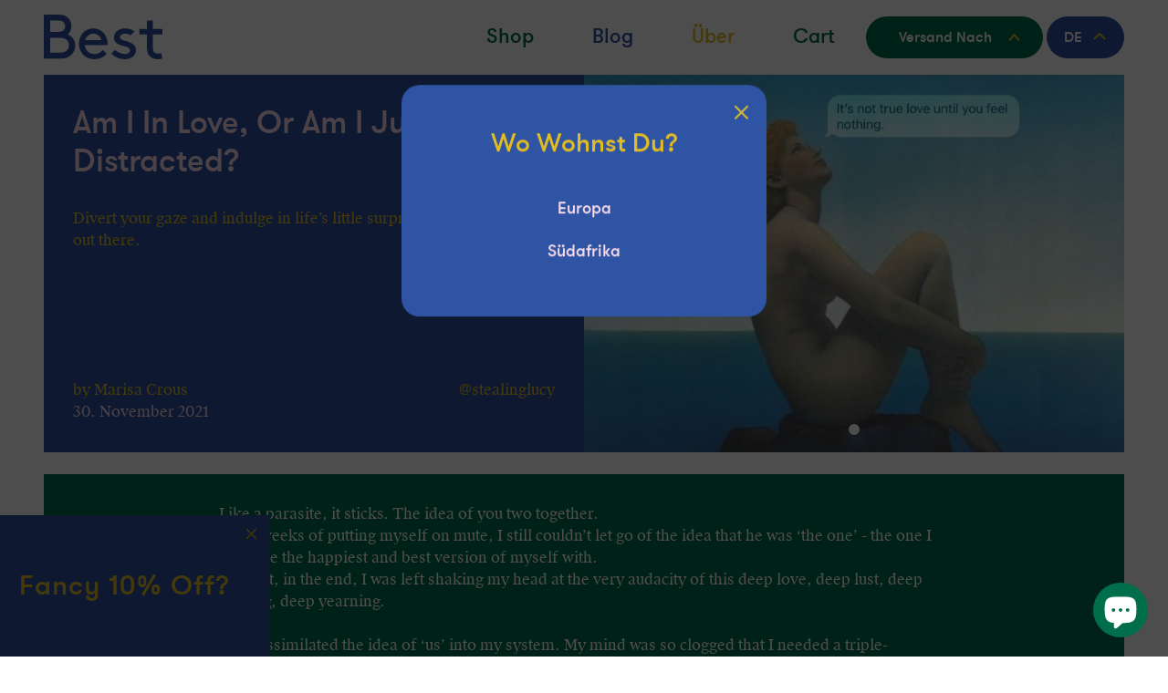

--- FILE ---
content_type: text/css
request_url: https://best.global/cdn/shop/t/6/assets/theme.scss.css?v=152707890268855281061703291350
body_size: 27176
content:
@font-face{font-family:GT Walsheim;src:url(gt-walsheim-medium-webfont.woff2) format("woff2"),url(gt-walsheim-medium-webfont.woff) format("woff");font-weight:400;font-style:normal}@font-face{font-family:Suisse Works;src:url(suisseworks-bold-webfont.woff2) format("woff2"),url(suisseworks-bold-webfont.woff) format("woff");font-weight:700;font-style:normal}@font-face{font-family:Suisse Works;src:url(suisseworks-regular-webfont.woff2) format("woff2"),url(suisseworks-regular-webfont.woff) format("woff");font-weight:400;font-style:normal}@font-face{font-family:Work Sans;font-weight:600;font-style:normal;src:url(//best.global/cdn/fonts/work_sans/worksans_n6.136d99375282ffb6ea8c3dc4a8fe189c7be691b2.woff2?h1=YmVzdC5nbG9iYWw&h2=YmVzdC1qZXdlbGxlcnktZXUuYWNjb3VudC5teXNob3BpZnkuY29t&hmac=b33cd36a0b9566d2f378a4b3e35d6314fdf89164a864d4cb04a57a0e96fec19a) format("woff2"),url(//best.global/cdn/fonts/work_sans/worksans_n6.399ae4c4dd52d38e3f3214ec0cc9c61a0a67ea08.woff?h1=YmVzdC5nbG9iYWw&h2=YmVzdC1qZXdlbGxlcnktZXUuYWNjb3VudC5teXNob3BpZnkuY29t&hmac=691e2e7eb420174cbc95f4d8f972bf319e224816d29ffd644b399ecb96685929) format("woff")}@font-face{font-family:Work Sans;font-weight:400;font-style:normal;src:url(//best.global/cdn/fonts/work_sans/worksans_n4.29e3afeb38a0ba35e784cf169a40e8beaf814daa.woff2?h1=YmVzdC5nbG9iYWw&h2=YmVzdC1qZXdlbGxlcnktZXUuYWNjb3VudC5teXNob3BpZnkuY29t&hmac=001e69c753fb49746beac438d27824a33c0b2b59093f1b7c2c845b290d4f5ed2) format("woff2"),url(//best.global/cdn/fonts/work_sans/worksans_n4.e7c533c4afbed28070f6ac45dbcfe6f37840c0a8.woff?h1=YmVzdC5nbG9iYWw&h2=YmVzdC1qZXdlbGxlcnktZXUuYWNjb3VudC5teXNob3BpZnkuY29t&hmac=d18c6126a9c82cd7aa8254c5ba8ceb9a8b532f3ab6708946d444028e12b77260) format("woff")}@font-face{font-family:Work Sans;font-weight:700;font-style:normal;src:url(//best.global/cdn/fonts/work_sans/worksans_n7.35eac55373d3da50c529c81066eb2f2f0fbedb82.woff2?h1=YmVzdC5nbG9iYWw&h2=YmVzdC1qZXdlbGxlcnktZXUuYWNjb3VudC5teXNob3BpZnkuY29t&hmac=b0db02102c95cf43aa960888382656a66ceec4b2a42360b3cae79f9d5c2cd892) format("woff2"),url(//best.global/cdn/fonts/work_sans/worksans_n7.1b010d40a44f517d5363112c4aff386332758bc9.woff?h1=YmVzdC5nbG9iYWw&h2=YmVzdC1qZXdlbGxlcnktZXUuYWNjb3VudC5teXNob3BpZnkuY29t&hmac=bd8f266f32a5547ede865ba09123d8dd29c9d597988fe1b3ae01d88ae1f99bbd) format("woff")}@font-face{font-family:Work Sans;font-weight:700;font-style:normal;src:url(//best.global/cdn/fonts/work_sans/worksans_n7.35eac55373d3da50c529c81066eb2f2f0fbedb82.woff2?h1=YmVzdC5nbG9iYWw&h2=YmVzdC1qZXdlbGxlcnktZXUuYWNjb3VudC5teXNob3BpZnkuY29t&hmac=b0db02102c95cf43aa960888382656a66ceec4b2a42360b3cae79f9d5c2cd892) format("woff2"),url(//best.global/cdn/fonts/work_sans/worksans_n7.1b010d40a44f517d5363112c4aff386332758bc9.woff?h1=YmVzdC5nbG9iYWw&h2=YmVzdC1qZXdlbGxlcnktZXUuYWNjb3VudC5teXNob3BpZnkuY29t&hmac=bd8f266f32a5547ede865ba09123d8dd29c9d597988fe1b3ae01d88ae1f99bbd) format("woff")}.slick-slider{position:relative;display:block;box-sizing:border-box;-webkit-touch-callout:none;-webkit-user-select:none;-khtml-user-select:none;-moz-user-select:none;-ms-user-select:none;user-select:none;-ms-touch-action:pan-y;touch-action:pan-y;-webkit-tap-highlight-color:transparent}.slick-list{position:relative;overflow:hidden;display:block;margin:0;padding:0}.slick-list:focus{outline:none}.slick-list.dragging{cursor:pointer;cursor:hand}.slick-slider .slick-track,.slick-slider .slick-list{-webkit-transform:translate3d(0,0,0);-moz-transform:translate3d(0,0,0);-ms-transform:translate3d(0,0,0);-o-transform:translate3d(0,0,0);transform:translateZ(0)}.slick-track{position:relative;left:0;top:0;display:block}.slick-track:before,.slick-track:after{content:"";display:table}.slick-track:after{clear:both}.slick-loading .slick-track{visibility:hidden}.slick-slide{float:left;height:100%;min-height:1px;display:none}[dir=rtl] .slick-slide{float:right}.slick-slide img{display:block}.slick-slide.slick-loading img{display:none}.slick-slide.dragging img{pointer-events:none}.slick-initialized .slick-slide{display:block}.slick-loading .slick-slide{visibility:hidden}.slick-vertical .slick-slide{display:block;height:auto;border:1px solid transparent}.slick-arrow.slick-hidden{display:none}.slick-loading .slick-list{background:#fff url(//best.global/cdn/shop/t/6/assets/ajax-loader.gif?v=41356863302472015721646222132) center center no-repeat}.slick-prev,.slick-next{position:absolute;display:block;height:20px;width:20px;line-height:0px;font-size:0px;cursor:pointer;background:transparent;color:transparent;top:50%;-webkit-transform:translate(0,-50%);-ms-transform:translate(0,-50%);transform:translateY(-50%);padding:0;border:none}.slick-prev:hover,.slick-prev:focus,.slick-next:hover,.slick-next:focus{background:transparent;color:transparent}.slick-prev:hover:before,.slick-prev:focus:before,.slick-next:hover:before,.slick-next:focus:before{opacity:1}.slick-prev.slick-disabled:before,.slick-next.slick-disabled:before{opacity:.25}.slick-prev:before,.slick-next:before{font-family:"slick-icons, sans-serif";font-size:20px;line-height:1;color:#000;opacity:.75;-webkit-font-smoothing:antialiased;-moz-osx-font-smoothing:grayscale}.slick-prev{left:-25px}[dir=rtl] .slick-prev{left:auto;right:-25px}.slick-prev:before{content:"\2190"}[dir=rtl] .slick-prev:before{content:"\2192"}.slick-next{right:-25px}[dir=rtl] .slick-next{left:-25px;right:auto}.slick-next:before{content:"\2192"}[dir=rtl] .slick-next:before{content:"\2190"}.slick-dotted.slick-slider{margin-bottom:30px}.slick-dots{list-style:none;display:block;text-align:center;padding:0;margin:0}.slick-dots li{position:relative;display:inline-block;height:20px;width:20px;margin:0 5px;padding:0;cursor:pointer}.slick-dots li button,.slick-dots li a{border:0;background:transparent;display:block;height:20px;width:20px;line-height:0px;font-size:0px;color:transparent;padding:5px;cursor:pointer}.slick-dots li button:hover:before,.slick-dots li button:focus:before,.slick-dots li a:hover:before,.slick-dots li a:focus:before{opacity:1}.slick-dots li button:before,.slick-dots li a:before{position:absolute;top:0;left:0;content:"\2022";width:20px;height:20px;font-family:"slick-icons, sans-serif";font-size:6px;line-height:20px;text-align:center;color:#fff;opacity:.25;-webkit-font-smoothing:antialiased;-moz-osx-font-smoothing:grayscale}.slick-dots li.slick-active button:before{color:#fff;opacity:.75}*,*:before,*:after{box-sizing:border-box}body{margin:0}article,aside,details,figcaption,figure,footer,header,hgroup,main,menu,nav,section,summary{display:block}body,input,textarea,button,select{-webkit-font-smoothing:antialiased;-webkit-text-size-adjust:100%}a{background-color:transparent}b,strong{font-weight:700}em{font-style:italic}small{font-size:80%}sub,sup{font-size:75%;line-height:0;position:relative;vertical-align:baseline}sup{top:-.5em}sub{bottom:-.25em}img{max-width:100%;border:0}button,input,optgroup,select,textarea{color:inherit;font:inherit;margin:0}button[disabled],html input[disabled]{cursor:default}button::-moz-focus-inner,[type=button]::-moz-focus-inner,[type=reset]::-moz-focus-inner,[type=submit]::-moz-focus-inner{border-style:none;padding:0}button:-moz-focusring,[type=button]:-moz-focusring,[type=reset]:-moz-focusring,[type=submit]:-moz-focusring{outline:1px dotted ButtonText}input[type=search],input[type=number],input[type=email],input[type=password]{-webkit-appearance:none;-moz-appearance:none}table{width:100%;border-collapse:collapse;border-spacing:0}td,th{padding:0}textarea{overflow:auto;-webkit-appearance:none;-moz-appearance:none}a,button,[role=button],input,label,select,textarea{touch-action:manipulation}.clear-none{clear:none!important}.grid{*zoom: 1;list-style:none;padding:0;margin:0 0 0 -12px}.grid:after{content:"";display:table;clear:both}@media only screen and (max-width: 749px){.grid{margin-left:-24px}}.grid__item{float:left;padding-left:12px;width:100%}@media only screen and (max-width: 749px){.grid__item{padding-left:24px}}.grid__item[class*=--push]{position:relative}.grid--rev{direction:rtl;text-align:left}.grid--rev>.grid__item{direction:ltr;text-align:left;float:right}.one-whole{width:100%}.one-half{width:50%}.one-third{width:33.33333%}.two-thirds{width:66.66667%}.one-quarter{width:25%}.two-quarters{width:50%}.three-quarters{width:75%}.one-fifth{width:20%}.two-fifths{width:40%}.three-fifths{width:60%}.four-fifths{width:80%}.one-sixth{width:16.66667%}.two-sixths{width:33.33333%}.three-sixths{width:50%}.four-sixths{width:66.66667%}.five-sixths{width:83.33333%}.one-eighth{width:12.5%}.two-eighths{width:25%}.three-eighths{width:37.5%}.four-eighths{width:50%}.five-eighths{width:62.5%}.six-eighths{width:75%}.seven-eighths{width:87.5%}.one-tenth{width:10%}.two-tenths{width:20%}.three-tenths{width:30%}.four-tenths{width:40%}.five-tenths{width:50%}.six-tenths{width:60%}.seven-tenths{width:70%}.eight-tenths{width:80%}.nine-tenths{width:90%}.one-twelfth{width:8.33333%}.two-twelfths{width:16.66667%}.three-twelfths{width:25%}.four-twelfths{width:33.33333%}.five-twelfths{width:41.66667%}.six-twelfths{width:50%}.seven-twelfths{width:58.33333%}.eight-twelfths{width:66.66667%}.nine-twelfths{width:75%}.ten-twelfths{width:83.33333%}.eleven-twelfths{width:91.66667%}.show{display:block!important}.text-left{text-align:left!important}.text-right{text-align:right!important}.text-center{text-align:center!important}@media only screen and (max-width: 749px){.small--one-whole{width:100%}.small--one-half{width:50%}.small--one-third{width:33.33333%}.small--two-thirds{width:66.66667%}.small--one-quarter{width:25%}.small--two-quarters{width:50%}.small--three-quarters{width:75%}.small--one-fifth{width:20%}.small--two-fifths{width:40%}.small--three-fifths{width:60%}.small--four-fifths{width:80%}.small--one-sixth{width:16.66667%}.small--two-sixths{width:33.33333%}.small--three-sixths{width:50%}.small--four-sixths{width:66.66667%}.small--five-sixths{width:83.33333%}.small--one-eighth{width:12.5%}.small--two-eighths{width:25%}.small--three-eighths{width:37.5%}.small--four-eighths{width:50%}.small--five-eighths{width:62.5%}.small--six-eighths{width:75%}.small--seven-eighths{width:87.5%}.small--one-tenth{width:10%}.small--two-tenths{width:20%}.small--three-tenths{width:30%}.small--four-tenths{width:40%}.small--five-tenths{width:50%}.small--six-tenths{width:60%}.small--seven-tenths{width:70%}.small--eight-tenths{width:80%}.small--nine-tenths{width:90%}.small--one-twelfth{width:8.33333%}.small--two-twelfths{width:16.66667%}.small--three-twelfths{width:25%}.small--four-twelfths{width:33.33333%}.small--five-twelfths{width:41.66667%}.small--six-twelfths{width:50%}.small--seven-twelfths{width:58.33333%}.small--eight-twelfths{width:66.66667%}.small--nine-twelfths{width:75%}.small--ten-twelfths{width:83.33333%}.small--eleven-twelfths{width:91.66667%}.grid--uniform .small--one-half:nth-child(odd),.grid--uniform .small--one-third:nth-child(3n+1),.grid--uniform .small--one-quarter:nth-child(4n+1),.grid--uniform .small--one-fifth:nth-child(5n+1),.grid--uniform .small--one-sixth:nth-child(6n+1),.grid--uniform .small--two-sixths:nth-child(3n+1),.grid--uniform .small--three-sixths:nth-child(odd),.grid--uniform .small--one-eighth:nth-child(8n+1),.grid--uniform .small--two-eighths:nth-child(4n+1),.grid--uniform .small--four-eighths:nth-child(odd),.grid--uniform .small--five-tenths:nth-child(odd),.grid--uniform .small--one-twelfth:nth-child(12n+1),.grid--uniform .small--two-twelfths:nth-child(6n+1),.grid--uniform .small--three-twelfths:nth-child(4n+1),.grid--uniform .small--four-twelfths:nth-child(3n+1),.grid--uniform .small--six-twelfths:nth-child(odd){clear:both}.small--show{display:block!important}.small--hide{display:none!important}.small--text-left{text-align:left!important}.small--text-right{text-align:right!important}.small--text-center{text-align:center!important}}@media only screen and (min-width: 750px){.medium-up--one-whole{width:100%}.medium-up--one-half{width:50%}.medium-up--one-third{width:33.33333%}.medium-up--two-thirds{width:66.66667%}.medium-up--one-quarter{width:25%}.medium-up--two-quarters{width:50%}.medium-up--three-quarters{width:75%}.medium-up--one-fifth{width:20%}.medium-up--two-fifths{width:40%}.medium-up--three-fifths{width:60%}.medium-up--four-fifths{width:80%}.medium-up--one-sixth{width:16.66667%}.medium-up--two-sixths{width:33.33333%}.medium-up--three-sixths{width:50%}.medium-up--four-sixths{width:66.66667%}.medium-up--five-sixths{width:83.33333%}.medium-up--one-eighth{width:12.5%}.medium-up--two-eighths{width:25%}.medium-up--three-eighths{width:37.5%}.medium-up--four-eighths{width:50%}.medium-up--five-eighths{width:62.5%}.medium-up--six-eighths{width:75%}.medium-up--seven-eighths{width:87.5%}.medium-up--one-tenth{width:10%}.medium-up--two-tenths{width:20%}.medium-up--three-tenths{width:30%}.medium-up--four-tenths{width:40%}.medium-up--five-tenths{width:50%}.medium-up--six-tenths{width:60%}.medium-up--seven-tenths{width:70%}.medium-up--eight-tenths{width:80%}.medium-up--nine-tenths{width:90%}.medium-up--one-twelfth{width:8.33333%}.medium-up--two-twelfths{width:16.66667%}.medium-up--three-twelfths{width:25%}.medium-up--four-twelfths{width:33.33333%}.medium-up--five-twelfths{width:41.66667%}.medium-up--six-twelfths{width:50%}.medium-up--seven-twelfths{width:58.33333%}.medium-up--eight-twelfths{width:66.66667%}.medium-up--nine-twelfths{width:75%}.medium-up--ten-twelfths{width:83.33333%}.medium-up--eleven-twelfths{width:91.66667%}.grid--uniform .medium-up--one-half:nth-child(odd),.grid--uniform .medium-up--one-third:nth-child(3n+1),.grid--uniform .medium-up--one-quarter:nth-child(4n+1),.grid--uniform .medium-up--one-fifth:nth-child(5n+1),.grid--uniform .medium-up--one-sixth:nth-child(6n+1),.grid--uniform .medium-up--two-sixths:nth-child(3n+1),.grid--uniform .medium-up--three-sixths:nth-child(odd),.grid--uniform .medium-up--one-eighth:nth-child(8n+1),.grid--uniform .medium-up--two-eighths:nth-child(4n+1),.grid--uniform .medium-up--four-eighths:nth-child(odd),.grid--uniform .medium-up--five-tenths:nth-child(odd),.grid--uniform .medium-up--one-twelfth:nth-child(12n+1),.grid--uniform .medium-up--two-twelfths:nth-child(6n+1),.grid--uniform .medium-up--three-twelfths:nth-child(4n+1),.grid--uniform .medium-up--four-twelfths:nth-child(3n+1),.grid--uniform .medium-up--six-twelfths:nth-child(odd){clear:both}.medium-up--show{display:block!important}.medium-up--hide{display:none!important}.medium-up--text-left{text-align:left!important}.medium-up--text-right{text-align:right!important}.medium-up--text-center{text-align:center!important}}@media only screen and (max-width: 749px){.small--push-one-half{left:50%}.small--push-one-third{left:33.33333%}.small--push-two-thirds{left:66.66667%}.small--push-one-quarter{left:25%}.small--push-two-quarters{left:50%}.small--push-three-quarters{left:75%}.small--push-one-fifth{left:20%}.small--push-two-fifths{left:40%}.small--push-three-fifths{left:60%}.small--push-four-fifths{left:80%}.small--push-one-sixth{left:16.66667%}.small--push-two-sixths{left:33.33333%}.small--push-three-sixths{left:50%}.small--push-four-sixths{left:66.66667%}.small--push-five-sixths{left:83.33333%}.small--push-one-eighth{left:12.5%}.small--push-two-eighths{left:25%}.small--push-three-eighths{left:37.5%}.small--push-four-eighths{left:50%}.small--push-five-eighths{left:62.5%}.small--push-six-eighths{left:75%}.small--push-seven-eighths{left:87.5%}.small--push-one-tenth{left:10%}.small--push-two-tenths{left:20%}.small--push-three-tenths{left:30%}.small--push-four-tenths{left:40%}.small--push-five-tenths{left:50%}.small--push-six-tenths{left:60%}.small--push-seven-tenths{left:70%}.small--push-eight-tenths{left:80%}.small--push-nine-tenths{left:90%}.small--push-one-twelfth{left:8.33333%}.small--push-two-twelfths{left:16.66667%}.small--push-three-twelfths{left:25%}.small--push-four-twelfths{left:33.33333%}.small--push-five-twelfths{left:41.66667%}.small--push-six-twelfths{left:50%}.small--push-seven-twelfths{left:58.33333%}.small--push-eight-twelfths{left:66.66667%}.small--push-nine-twelfths{left:75%}.small--push-ten-twelfths{left:83.33333%}.small--push-eleven-twelfths{left:91.66667%}}@media only screen and (min-width: 750px){.medium-up--push-one-half{left:50%}.medium-up--push-one-third{left:33.33333%}.medium-up--push-two-thirds{left:66.66667%}.medium-up--push-one-quarter{left:25%}.medium-up--push-two-quarters{left:50%}.medium-up--push-three-quarters{left:75%}.medium-up--push-one-fifth{left:20%}.medium-up--push-two-fifths{left:40%}.medium-up--push-three-fifths{left:60%}.medium-up--push-four-fifths{left:80%}.medium-up--push-one-sixth{left:16.66667%}.medium-up--push-two-sixths{left:33.33333%}.medium-up--push-three-sixths{left:50%}.medium-up--push-four-sixths{left:66.66667%}.medium-up--push-five-sixths{left:83.33333%}.medium-up--push-one-eighth{left:12.5%}.medium-up--push-two-eighths{left:25%}.medium-up--push-three-eighths{left:37.5%}.medium-up--push-four-eighths{left:50%}.medium-up--push-five-eighths{left:62.5%}.medium-up--push-six-eighths{left:75%}.medium-up--push-seven-eighths{left:87.5%}.medium-up--push-one-tenth{left:10%}.medium-up--push-two-tenths{left:20%}.medium-up--push-three-tenths{left:30%}.medium-up--push-four-tenths{left:40%}.medium-up--push-five-tenths{left:50%}.medium-up--push-six-tenths{left:60%}.medium-up--push-seven-tenths{left:70%}.medium-up--push-eight-tenths{left:80%}.medium-up--push-nine-tenths{left:90%}.medium-up--push-one-twelfth{left:8.33333%}.medium-up--push-two-twelfths{left:16.66667%}.medium-up--push-three-twelfths{left:25%}.medium-up--push-four-twelfths{left:33.33333%}.medium-up--push-five-twelfths{left:41.66667%}.medium-up--push-six-twelfths{left:50%}.medium-up--push-seven-twelfths{left:58.33333%}.medium-up--push-eight-twelfths{left:66.66667%}.medium-up--push-nine-twelfths{left:75%}.medium-up--push-ten-twelfths{left:83.33333%}.medium-up--push-eleven-twelfths{left:91.66667%}}.clearfix{*zoom: 1}.clearfix:after{content:"";display:table;clear:both}.visually-hidden,.icon__fallback-text{position:absolute!important;overflow:hidden;clip:rect(0 0 0 0);height:1px;width:1px;margin:-1px;padding:0;border:0}.visibility-hidden{visibility:hidden}.visually-hidden--inline{margin:0;height:1em}.visually-hidden--static{position:static!important}.js-focus-hidden:focus{outline:none}.no-js:not(html){display:none}.no-js .no-js:not(html){display:block}.no-js .js{display:none}.hide{display:none!important}.skip-link:focus{clip:auto;width:auto;height:auto;margin:0;color:#3d4246;background-color:#fff;padding:10px;opacity:1;z-index:10000;transition:none}.box{background:no-repeat;background-color:#f7f7f7;background-size:contain}.ratio-container{position:relative}.ratio-container:after{display:block;height:0;width:100%;padding-bottom:50%;content:""}@media only screen and (max-width: 749px){.ratio-container:after{padding-bottom:100%}}.ratio-container-square:after{padding-bottom:100%}.ratio-container-rect:after{padding-bottom:75%}@media only screen and (max-width: 749px){.ratio-container-rect:after{padding-bottom:100%}}.ratio-container-wide:after{padding-bottom:40%}.ratio-container>*{position:absolute;top:0;left:0;width:100%;height:100%}body,html{background-color:#fff}.page-width,#insta-feed{*zoom: 1;max-width:1440px;margin:0 auto}.page-width:after,#insta-feed:after{content:"";display:table;clear:both}.main-content{display:block;padding-top:0}@media only screen and (min-width: 750px){.main-content{padding-top:12px}}.section-header{margin-bottom:12px}@media only screen and (min-width: 750px){.section-header{margin-bottom:12px}}.section-header a{border-bottom:1px solid currentColor}blockquote{font-size:1.125em;font-style:normal;text-align:center;padding:0 30px;margin:0}.rte blockquote{padding:30px 0}blockquote p+cite{margin-top:24px}blockquote cite{display:block;font-size:.85em;font-weight:400}blockquote cite:before{content:"\2014  "}code,pre{font-family:Consolas,monospace;font-size:1em}pre{overflow:auto}body,input,textarea,button,select{font-size:16px;font-family:Suisse Works,Work Sans,sans-serif;font-style:normal;font-weight:400;color:#3d4246;line-height:1.5}@media only screen and (max-width: 989px){input,textarea,select,button{font-size:16px}}h1,.h1,h2,.h2,h3,.h3,h4,.h4,h5,.h5,h6,.h6{margin:0 0 6px;font-family:GT Walsheim,Work Sans,sans-serif;font-style:normal;font-weight:600;line-height:1.2;overflow-wrap:break-word;word-wrap:break-word}h1 a,.h1 a,h2 a,.h2 a,h3 a,.h3 a,h4 a,.h4 a,h5 a,.h5 a,h6 a,.h6 a{color:inherit;text-decoration:none;font-weight:inherit}h1,.h1{font-size:2.1875em;text-transform:none;letter-spacing:0}@media only screen and (max-width: 749px){h1,.h1{font-size:2em}}h2,.h2{font-size:1.25em;text-transform:uppercase;letter-spacing:.1em}@media only screen and (max-width: 749px){h2,.h2{font-size:1.125em}}h3,.h3{font-size:1.625em;text-transform:none;letter-spacing:0}@media only screen and (max-width: 749px){h3,.h3{font-size:1.25em}}h4,.h4{font-size:1.0625em}@media only screen and (max-width: 749px){h4,.h4{font-size:.9375em}}h5,.h5{font-size:.9375em}@media only screen and (max-width: 749px){h5,.h5{font-size:.8125em}}h6,.h6{font-size:.875em}@media only screen and (max-width: 749px){h6,.h6{font-size:.75em}}.rte{color:#69727b;margin-bottom:12px}.rte:last-child{margin-bottom:0}.rte h1,.rte .h1,.rte h2,.rte .h2,.rte h3,.rte .h3,.rte h4,.rte .h4,.rte h5,.rte .h5,.rte h6,.rte .h6{margin-top:48px;margin-bottom:24px}.rte h1:first-child,.rte .h1:first-child,.rte h2:first-child,.rte .h2:first-child,.rte h3:first-child,.rte .h3:first-child,.rte h4:first-child,.rte .h4:first-child,.rte h5:first-child,.rte .h5:first-child,.rte h6:first-child,.rte .h6:first-child{margin-top:0}.rte li{margin-bottom:4px;list-style:inherit}.rte li:last-child{margin-bottom:0}.rte-setting{margin-bottom:6.66667px}.rte-setting:last-child{margin-bottom:0}p{color:#69727b;margin:0 0 6.66667px}@media only screen and (max-width: 749px){p{font-size:.9375em}}p:last-child{margin-bottom:0}li{list-style:none}.fine-print{font-size:.875em;font-style:italic}.txt--minor{font-size:80%}.txt--emphasis{font-style:italic}.address{margin-bottom:48px}.mega-title,.mega-subtitle{color:#fff}.mega-title{margin-bottom:8px}.mega-title--large{font-size:2.125em}@media only screen and (min-width: 750px){.mega-title--large{font-size:4.0625em}}@media only screen and (min-width: 750px){.mega-subtitle{font-size:1.25em;margin:0 auto}.text-center .mega-subtitle{max-width:75%}}.mega-subtitle p{color:#fff}.mega-subtitle a{color:#fff;border-bottom:1px solid currentColor}.mega-subtitle a:hover,.mega-subtitle a:focus{color:#e6e6e6}.mega-subtitle--large{font-size:1.125em;font-weight:600}@media only screen and (min-width: 750px){.mega-subtitle--large{font-size:1.5em}}.icon{display:inline-block;width:20px;height:20px;vertical-align:middle;fill:currentColor}.no-svg .icon{display:none}svg.icon:not(.icon--full-color) circle,svg.icon:not(.icon--full-color) ellipse,svg.icon:not(.icon--full-color) g,svg.icon:not(.icon--full-color) line,svg.icon:not(.icon--full-color) path,svg.icon:not(.icon--full-color) polygon,svg.icon:not(.icon--full-color) polyline,svg.icon:not(.icon--full-color) rect,symbol.icon:not(.icon--full-color) circle,symbol.icon:not(.icon--full-color) ellipse,symbol.icon:not(.icon--full-color) g,symbol.icon:not(.icon--full-color) line,symbol.icon:not(.icon--full-color) path,symbol.icon:not(.icon--full-color) polygon,symbol.icon:not(.icon--full-color) polyline,symbol.icon:not(.icon--full-color) rect{fill:inherit;stroke:inherit}svg.icon:not(.icon--full-color) .icon-error__symbol,symbol.icon:not(.icon--full-color) .icon-error__symbol{fill:#fff}.no-svg .icon__fallback-text{position:static!important;overflow:inherit;clip:none;height:auto;width:auto;margin:0}.payment-icons{-moz-user-select:none;-ms-user-select:none;-webkit-user-select:none;user-select:none;cursor:default}@media only screen and (max-width: 749px){.payment-icons{line-height:40px}}.payment-icons .icon{width:38px;height:24px;fill:inherit}.social-icons .icon{width:23px;height:23px}@media only screen and (min-width: 750px){.social-icons .icon{width:25px;height:25px}}.social-icons .icon.icon--wide{width:40px}ul,ol{margin:0;padding:0}ol{list-style:decimal}.list--inline{padding:0;margin:0}.list--inline>li{display:inline-block;margin-bottom:0;vertical-align:middle}.rte img{height:auto}.rte table{table-layout:fixed}.rte ul,.rte ol{margin:0 0 6px 12px}.rte ul.list--inline,.rte ol.list--inline{margin-left:0}.rte ul{list-style:disc outside}.rte ul ul{list-style:circle outside}.rte ul ul ul{list-style:square outside}.rte a:not(.btn){border-bottom:1px solid currentColor;padding-bottom:1px}.text-center.rte ul,.text-center.rte ol,.text-center .rte ul,.text-center .rte ol{margin-left:0;list-style-position:inside}.scrollable-wrapper{max-width:100%;overflow:auto;-webkit-overflow-scrolling:touch}a{color:#3d4246;text-decoration:none}a:not([disabled]):hover,a:focus{color:#25282b}a.classic-link{text-decoration:underline}a[href^=tel]{color:inherit}.btn,.shopify-payment-button .shopify-payment-button__button--unbranded{-moz-user-select:none;-ms-user-select:none;-webkit-user-select:none;user-select:none;-webkit-appearance:none;-moz-appearance:none;appearance:none;display:inline-block;width:auto;text-decoration:none;text-align:center;vertical-align:middle;cursor:pointer;border:1px solid transparent;border-radius:0;padding:8px 15px;background-color:#006e4b;color:#fff;font-family:GT Walsheim,Work Sans,sans-serif;font-style:normal;font-weight:600;text-transform:none;letter-spacing:0;white-space:normal;font-size:16px}@media only screen and (min-width: 750px){.btn,.shopify-payment-button .shopify-payment-button__button--unbranded{padding:10px 18px}}.btn:not([disabled]):hover,.shopify-payment-button .shopify-payment-button__button--unbranded:not([disabled]):hover,.btn:focus,.shopify-payment-button .shopify-payment-button__button--unbranded:focus{color:#006e4b;background-color:#f7dbe9}.btn .icon-arrow-right,.shopify-payment-button .shopify-payment-button__button--unbranded .icon-arrow-right,.btn .icon-arrow-left,.shopify-payment-button .shopify-payment-button__button--unbranded .icon-arrow-left{height:9px}.btn[disabled],.shopify-payment-button [disabled].shopify-payment-button__button--unbranded{cursor:default;opacity:.5}.btn--secondary{background-color:transparent;color:#006e4b;border-color:#006e4b}.btn--secondary:not([disabled]):hover,.btn--secondary:focus{background-color:transparent;color:#003b28;border-color:#003b28}.btn--secondary-accent{background-color:#fff;color:#006e4b;border-color:#006e4b}.btn--secondary-accent:not([disabled]):hover,.btn--secondary-accent:focus{background-color:#f7dbe9!important;color:#006e4b;border-color:#f7dbe9}.btn--small{padding:8px 10px;font-size:.75em;line-height:1}.btn--tertiary{background-color:transparent;color:#3d4246;border-color:#3d4246}.btn--tertiary:not([disabled]):hover,.btn--tertiary:focus{background-color:transparent;color:#25282b;border-color:#25282b}@media only screen and (max-width: 749px){.btn--small-wide{padding-left:50px;padding-right:50px}}.btn--link{background-color:transparent;border:0;margin:0;color:#3d4246;text-align:left}.btn--link:not([disabled]):hover,.btn--link:focus{background-color:transparent}.btn--link .icon{vertical-align:middle}.btn--narrow{padding-left:15px;padding-right:15px}.btn--has-icon-after .icon{margin-left:10px}.btn--has-icon-before .icon{margin-right:10px}.text-link{display:inline;border:0 none;background:none;padding:0;margin:0}.text-link--accent{color:#006e4b;border-bottom:1px solid currentColor;padding-bottom:1px}.text-link--accent:not([disabled]):hover,.text-link--accent:focus{color:#003b28}.return-link-wrapper{margin-top:18px;margin-bottom:0}@media only screen and (max-width: 749px){.return-link-wrapper{margin-top:12px}}.full-width-link{position:absolute;top:0;right:0;bottom:0;left:0;z-index:2}table{margin-bottom:24px}table a{border-bottom:1px solid currentColor}th{font-family:GT Walsheim,Work Sans,sans-serif;font-style:normal;font-weight:700}th,td{text-align:left;border:1px solid #e8e9eb;padding:10px 14px}tbody th,tfoot th{font-weight:400}@media only screen and (max-width: 749px){.responsive-table thead{display:none}.responsive-table th,.responsive-table td{float:left;clear:left;width:100%;text-align:right;padding:24px;border:0;margin:0}.responsive-table th:before,.responsive-table td:before{content:attr(data-label);float:left;text-align:center;font-size:12px;padding-right:10px;font-weight:400}.responsive-table__row+.responsive-table__row,tfoot>.responsive-table__row:first-child{position:relative;margin-top:10px;padding-top:48px}.responsive-table__row+.responsive-table__row:after,tfoot>.responsive-table__row:first-child:after{content:"";display:block;position:absolute;top:0;left:24px;right:24px;border-bottom:1px solid #e8e9eb}}svg:not(:root){overflow:hidden}.video-wrapper{position:relative;overflow:hidden;max-width:100%;padding-bottom:56.25%;height:0;height:auto}.video-wrapper iframe{position:absolute;top:0;left:0;width:100%;height:100%}form{margin:0}fieldset{border:1px solid #949494;margin:0 0 48px;padding:24px}legend{border:0;padding:0}button,input[type=submit]{cursor:pointer}label{display:block;margin-bottom:5px}@media only screen and (max-width: 749px){label{font-size:.875em}}[type=radio]+label,[type=checkbox]+label{display:inline-block;margin-bottom:0}label[for]{cursor:pointer}input,textarea,select{border:1px solid #949494;background-color:#fff;color:#000;max-width:100%;line-height:1.2;border-radius:0}input:focus,textarea:focus,select:focus{border-color:#7b7b7b}input[disabled],textarea[disabled],select[disabled]{cursor:default;background-color:#f4f4f4;border-color:#f4f4f4}input.input--error::-webkit-input-placeholder,textarea.input--error::-webkit-input-placeholder,select.input--error::-webkit-input-placeholder{color:#d20000;opacity:.5}input.input--error::-moz-placeholder,textarea.input--error::-moz-placeholder,select.input--error::-moz-placeholder{color:#d20000;opacity:.5}input.input--error:-ms-input-placeholder,textarea.input--error:-ms-input-placeholder,select.input--error:-ms-input-placeholder{color:#d20000;opacity:.5}input.input--error::-ms-input-placeholder,textarea.input--error::-ms-input-placeholder,select.input--error::-ms-input-placeholder{color:#d20000;opacity:1}input.hidden-placeholder::-webkit-input-placeholder,textarea.hidden-placeholder::-webkit-input-placeholder,select.hidden-placeholder::-webkit-input-placeholder{color:transparent}input.hidden-placeholder::-moz-placeholder,textarea.hidden-placeholder::-moz-placeholder,select.hidden-placeholder::-moz-placeholder{color:transparent}input.hidden-placeholder:-ms-input-placeholder,textarea.hidden-placeholder:-ms-input-placeholder,select.hidden-placeholder:-ms-input-placeholder{color:transparent}input.hidden-placeholder::-ms-input-placeholder,textarea.hidden-placeholder::-ms-input-placeholder,select.hidden-placeholder::-ms-input-placeholder{opacity:1}.product-form input,.product-form textarea,.product-form select{min-height:44px}textarea{min-height:100px}input.input--error,select.input--error,textarea.input--error{border-color:#d20000;background-color:#fff8f8;color:#d20000;margin-bottom:4px}.input-error-message{display:block;width:100%;color:#d20000;font-size:.875em;margin-bottom:4px}@media only screen and (max-width: 749px){.input-error-message{margin-bottom:6.66667px}}.input-error-message .icon{width:1em;height:1em;margin-top:-.3em}select{-webkit-appearance:none;-moz-appearance:none;appearance:none;background-position:right center;background-image:url(//best.global/cdn/shop/t/6/assets/ico-select.svg?v=146038610840559294621646222160);background-repeat:no-repeat;background-position:right 10px center;line-height:1.2;text-indent:.01px;text-overflow:"";cursor:pointer;padding:8px 28px 8px 15px}@media only screen and (min-width: 750px){select{padding-top:10px;padding-left:18px;padding-bottom:10px}}.select-group{position:relative;z-index:2}.select-group select{background-image:none;background-color:transparent}.select-group .icon{height:.5em;position:absolute;right:0;top:50%;transform:translateY(-50%);width:.5em;z-index:-1}.select-label{font-size:.75em;text-transform:uppercase}optgroup{font-weight:700}option{color:#3d4246;background-color:#fff}select::-ms-expand{display:none}.label--hidden{position:absolute;height:0;width:0;margin-bottom:0;overflow:hidden;clip:rect(1px,1px,1px,1px)}::-webkit-input-placeholder{color:#000;opacity:.6}::-moz-placeholder{color:#000;opacity:.6}:-ms-input-placeholder{color:#000;opacity:.6}::-ms-input-placeholder{color:#000;opacity:1}.label--error{color:#d20000}input,textarea{padding:8px 15px}@media only screen and (min-width: 750px){input,textarea{padding:10px 18px}}.form-vertical input,.form-vertical select,.form-vertical textarea{display:block;width:100%;margin-bottom:6.66667px}.form-vertical input.input--error,.form-vertical select.input--error,.form-vertical textarea.input--error{margin-bottom:4px}.form-vertical [type=radio],.form-vertical [type=checkbox]{display:inline-block;width:auto;margin-right:5px}.form-vertical [type=submit],.form-vertical .btn,.form-vertical .shopify-payment-button .shopify-payment-button__button--unbranded,.shopify-payment-button .form-vertical .shopify-payment-button__button--unbranded{display:inline-block;width:auto}.form-single-field{margin:0 auto 48px;max-width:35rem}.form-single-field .input--error{margin-bottom:0}.note,.form-message{padding:8px}@media only screen and (min-width: 750px){.note,.form-message{padding:10px}}.note{border:1px solid #949494}.form-message--success{border:1px solid #2f54a4;background-color:#2f54a4;color:#fff;display:block;width:100%}.form-message--error{border:1px solid #d20000;background-color:#d20000;color:#fff;padding:1rem 1.3rem;text-align:left;width:100%}.form-message--error li{list-style-type:disc;list-style-position:inside}.form-message--error .form-message__title{font-size:1.2em}.form-message--error .form-message__link{display:inline-block;text-decoration:underline;text-decoration-skip-ink:auto;color:#3d4246}.form-message--error .form-message__link:hover{text-decoration:none;color:#3d4246}.input-group{display:-webkit-flex;display:-ms-flexbox;display:flex;width:100%;-webkit-flex-wrap:wrap;-moz-flex-wrap:wrap;-ms-flex-wrap:wrap;flex-wrap:wrap;-webkit-justify-content:center;-ms-justify-content:center;justify-content:center}.form-vertical .input-group{margin-bottom:48px}.input-error-message{display:block;width:100%}.input-group--error{margin-bottom:4px}.input-group__field,.input-group__field input,.input-group__btn .btn,.input-group__btn .shopify-payment-button .shopify-payment-button__button--unbranded,.shopify-payment-button .input-group__btn .shopify-payment-button__button--unbranded{min-height:42px}@media only screen and (min-width: 750px){.input-group__field,.input-group__field input,.input-group__btn .btn,.input-group__btn .shopify-payment-button .shopify-payment-button__button--unbranded,.shopify-payment-button .input-group__btn .shopify-payment-button__button--unbranded{min-height:46px}}.input-group__field{-ms-flex-preferred-size:15rem;-webkit-flex-basis:15rem;-moz-flex-basis:15rem;flex-basis:15rem;flex-grow:9999;margin-bottom:1rem;border-radius:0;text-align:left}.input-group__field input{width:100%}.form-vertical .input-group__field{margin:0}.input-group__btn{flex-grow:1}.input-group__btn .btn,.input-group__btn .shopify-payment-button .shopify-payment-button__button--unbranded,.shopify-payment-button .input-group__btn .shopify-payment-button__button--unbranded{width:100%;border-radius:0}.site-header__logo img{display:block}.site-nav{position:relative;padding:0;text-align:center;margin:25px 0}.site-nav li:nth-child(1) a,.site-nav li:nth-child(1) button{color:#006e4b}.site-nav li:nth-child(2) a,.site-nav li:nth-child(2) button{color:#2f54a4}.site-nav li:nth-child(3) a,.site-nav li:nth-child(3) button{color:#e1bc23}.site-nav li:nth-child(4) a,.site-nav li:nth-child(4) button{color:#006e4b}.site-nav li:nth-child(5) a,.site-nav li:nth-child(5) button{color:#2f54a4}.site-nav li:last-child a,.site-nav li:nth-child button{color:#006e4b}.site-nav a{padding:3px 30px}.site-nav__dropdown ul li:nth-child(1) a,.site-nav__dropdown ul li:nth-child(1) button{color:#006e4b}.site-nav__dropdown ul li:nth-child(2) a,.site-nav__dropdown ul li:nth-child(2) button{color:#2f54a4}.site-nav__dropdown ul li:nth-child(3) a,.site-nav__dropdown ul li:nth-child(3) button{color:#e1bc23}.site-nav__dropdown ul li:nth-child(4) a,.site-nav__dropdown ul li:nth-child(4) button{color:#006e4b}.site-nav__dropdown ul li:nth-child(5) a,.site-nav__dropdown ul li:nth-child(5) button{color:#2f54a4}.site-nav__dropdown ul li:last-child a,.site-nav__dropdown ul li:nth-child button{color:#006e4b}.site-nav--centered{padding-bottom:24px}.site-nav--has-dropdown:hover .site-nav__dropdown{display:block}.site-nav__link{display:block;white-space:nowrap;font-family:GT Walsheim,Work Sans,sans-serif;font-size:34px}.site-nav--centered .site-nav__link{padding-top:0}.site-nav__link .icon-chevron-down{width:.5em;height:.5em;margin-left:.5rem}.site-nav__link.site-nav--active-dropdown{border:1px solid #e8e9eb;border-bottom:1px solid transparent;z-index:2}.site-nav__label{border-bottom:2px solid transparent}.site-nav__link--active .site-nav__label{border-bottom-color:currentColor}.site-nav__link--button{border:none;background-color:transparent;padding:3px 30px}@media only screen and (max-width: 989px){.site-nav__link--button{font-size:16px}}.site-nav__link--button:focus,.site-nav__link--button:hover{color:#25282b}.site-nav--has-dropdown{position:relative}.site-nav--has-centered-dropdown{position:static}.site-nav__dropdown{display:none;position:absolute;padding:11px 30px 11px 0;margin:0;z-index:7;text-align:left;background:#fff;left:-1px;top:100%}.site-nav__dropdown .site-nav__link{padding:4px 15px 5px 30px}.site-nav--active-dropdown .site-nav__dropdown,.site-nav__dropdown li{display:block}.site-nav__childlist{display:inline-block;padding:11px 17px;text-align:left}.site-nav__childlist-grid{display:-webkit-flex;display:-ms-flexbox;display:flex;width:100%;-webkit-flex-wrap:wrap;-moz-flex-wrap:wrap;-ms-flex-wrap:wrap;flex-wrap:wrap;width:auto;margin-bottom:-15px}.site-nav__childlist-item{-webkit-flex:0 1 auto;-moz-flex:0 1 auto;-ms-flex:0 1 auto;flex:0 1 auto;margin-bottom:15px}.site-nav__child-link--parent{font-weight:700;margin:4px 0}.page-width,#insta-feed{padding-left:48px;padding-right:48px}@media only screen and (max-width: 749px){.page-width,#insta-feed{padding-left:0;padding-right:0}}.page-container{transition:all .45s cubic-bezier(.29,.63,.44,1);position:relative;overflow:hidden}@media only screen and (min-width: 750px){.page-container{-ms-transform:translate3d(0,0,0);-webkit-transform:translate3d(0,0,0);transform:translateZ(0)}}@media (min-width: 767px){body.template-index .page-container{padding-top:100px}}hr{margin:48px 0;border:0;border-bottom:1px solid #e8e9eb}.hr--small{padding:10px 0;margin:0}.hr--invisible{border-bottom:0}.border-bottom{border-bottom:1px solid #e8e9eb}.border-top{border-top:1px solid #e8e9eb}.empty-page-content{padding:125px 48px}@media only screen and (max-width: 749px){.empty-page-content{padding-left:24px;padding-right:24px}}.grid--table{display:table;table-layout:fixed;width:100%}.grid--table>.grid__item{float:none;display:table-cell;vertical-align:middle}.grid--no-gutters{margin-left:0}.grid--no-gutters .grid__item{padding-left:0}.grid--half-gutters{margin-left:-6px}.grid--half-gutters>.grid__item{padding-left:6px}.grid--double-gutters{margin-left:-24px}.grid--double-gutters>.grid__item{padding-left:24px}.grid--flush-bottom{margin-bottom:-12px;overflow:auto}.grid--flush-bottom>.grid__item{margin-bottom:12px}.is-transitioning{display:block!important;visibility:visible!important}@-webkit-keyframes spin{0%{-ms-transform:rotate(0deg);-webkit-transform:rotate(0deg);transform:rotate(0)}to{-ms-transform:rotate(360deg);-webkit-transform:rotate(360deg);transform:rotate(360deg)}}@-moz-keyframes spin{0%{-ms-transform:rotate(0deg);-webkit-transform:rotate(0deg);transform:rotate(0)}to{-ms-transform:rotate(360deg);-webkit-transform:rotate(360deg);transform:rotate(360deg)}}@-ms-keyframes spin{0%{-ms-transform:rotate(0deg);-webkit-transform:rotate(0deg);transform:rotate(0)}to{-ms-transform:rotate(360deg);-webkit-transform:rotate(360deg);transform:rotate(360deg)}}@keyframes spin{0%{-ms-transform:rotate(0deg);-webkit-transform:rotate(0deg);transform:rotate(0)}to{-ms-transform:rotate(360deg);-webkit-transform:rotate(360deg);transform:rotate(360deg)}}@-webkit-keyframes placeholder-background-loading{0%{opacity:.02}50%{opacity:.05}to{opacity:.02}}@-moz-keyframes placeholder-background-loading{0%{opacity:.02}50%{opacity:.05}to{opacity:.02}}@-ms-keyframes placeholder-background-loading{0%{opacity:.02}50%{opacity:.05}to{opacity:.02}}@keyframes placeholder-background-loading{0%{opacity:.02}50%{opacity:.05}to{opacity:.02}}.drawer{display:none;position:absolute;overflow:hidden;-webkit-overflow-scrolling:touch;z-index:9;background-color:#fff;transition:all .45s cubic-bezier(.29,.63,.44,1)}.drawer input[type=text],.drawer textarea{background-color:#fff;color:#3d4246}.js-drawer-open{overflow:hidden}.drawer--top{width:100%}.js-drawer-open-top .drawer--top{-ms-transform:translateY(100%);-webkit-transform:translateY(100%);transform:translateY(100%);display:block}.drawer-page-content:after{visibility:hidden;opacity:0;content:"";display:block;position:fixed;top:0;left:0;width:100%;height:100%;background-color:#0009;z-index:8;transition:all .45s cubic-bezier(.29,.63,.44,1)}.js-drawer-open .drawer-page-content:after{visibility:visible;opacity:1}.drawer__title,.drawer__close{display:table-cell;vertical-align:middle}.drawer__close-button{background:none;border:0 none;position:relative;right:-15px;height:100%;width:60px;padding:0 20px;color:inherit;font-size:1.125em}.drawer__close-button:active,.drawer__close-button:focus{background-color:#0009}.grid--view-items{overflow:auto;margin-bottom:-12px}.grid-view-item{margin:0 auto 6px}.custom__item .grid-view-item{margin-bottom:0}@media only screen and (max-width: 749px){.grid__item:nth-child(4) .grid-view-item,.grid__item:nth-child(5) .grid-view-item,.grid__item:nth-child(6) .grid-view-item{margin:0 auto 6px}}.grid-view-item__title{margin-bottom:0;color:#3d4246}.grid-view-item__meta{margin-top:8px}@media only screen and (max-width: 749px){.grid-view-item__title,.grid-view-item__meta{font-size:.9375em}}.grid-view-item__link{display:block}.grid-view-item__vendor{margin-top:4px;color:#69727b;font-size:.875em;text-transform:uppercase}@media only screen and (max-width: 749px){.grid-view-item__vendor{font-size:.8125em}}.grid-view-item__image-wrapper{margin:0 auto 6px;position:relative;width:100%}.grid-view-item__image{display:block;margin:0 auto;width:100%}.grid-view-item__image-wrapper .grid-view-item__image{position:absolute;top:0}.grid-view-item--sold-out .grid-view-item__image{opacity:.5}.grid-view-item__image.lazyload{opacity:0}.list-view-item{margin-bottom:24px}.list-view-item:last-child{margin-bottom:0}@media only screen and (min-width: 750px){.list-view-item{border-bottom:1px solid #e8e9eb;padding-bottom:24px}.list-view-item:last-child{padding-bottom:0;border-bottom:0}}.list-view-item__link{display:table;table-layout:fixed;width:100%}.list-view-item__image{max-height:95px}.list-view-item__image-column{display:table-cell;vertical-align:middle;width:130px}@media only screen and (max-width: 749px){.list-view-item__image-column{width:85px}}.list-view-item__image-wrapper{position:relative;margin-right:12px}@media only screen and (max-width: 749px){.list-view-item__image-wrapper{margin-right:6px}}.list-view-item__title-column{display:table-cell;vertical-align:middle}.list-view-item__title{color:#3d4246;font-size:1.125em;min-width:100px}@media only screen and (max-width: 749px){.list-view-item__title{font-size:.9375em}}.list-view-item__sold-out{font-size:.9375em}.list-view-item__on-sale{color:#e32c2b;font-size:.9375em}@media only screen and (max-width: 749px){.list-view-item__on-sale{display:none}}.list-view-item__vendor-column{display:table-cell;text-align:center;vertical-align:middle;width:20%}.list-view-item__vendor{font-size:.9375em;font-style:italic}@media only screen and (max-width: 749px){.list-view-item__vendor{font-size:.875em}}.list-view-item__price-column{display:table-cell;text-align:right;vertical-align:middle;width:20%;font-size:1.0625em}@media only screen and (max-width: 749px){.list-view-item__price-column{font-size:.9375em}}.list-view-item__price-column .price__vendor,.list-view-item__price-column .price-item__label{display:none}.list-view-item__price-column .price__regular,.list-view-item__price-column .price__sale{flex-basis:100%}.list-view-item__price{white-space:nowrap;overflow:hidden;text-overflow:ellipsis}.list-view-item__price--reg{color:#e32c2b}@media only screen and (max-width: 749px){.list-view-item__price--reg{display:block}}@media only screen and (max-width: 749px){.list-view-item__price--sale{display:block}}.slick-dotted.slick-slider{margin-bottom:0}.slideshow__arrows .slick-dots{margin:0 .75rem}.slideshow__arrows .slick-dots li{vertical-align:middle;width:10px;height:10px;margin:0 0 0 6px}.slideshow__arrows .slick-dots li:first-of-type{margin-left:0}@media only screen and (min-width: 750px){.slideshow__arrows .slick-dots li{width:12px;height:12px;margin-left:8px}}.slideshow__arrows .slick-dots li button,.slideshow__arrows .slick-dots li a{position:relative;padding:0;width:10px;height:10px}@media only screen and (min-width: 750px){.slideshow__arrows .slick-dots li button,.slideshow__arrows .slick-dots li a{width:12px;height:12px}}.slideshow__arrows .slick-dots li button:before,.slideshow__arrows .slick-dots li a:before{text-indent:-9999px;background-color:transparent;border-radius:100%;background-color:currentColor;width:10px;height:10px;opacity:.4;transition:all .2s}@media only screen and (min-width: 750px){.slideshow__arrows .slick-dots li button:before,.slideshow__arrows .slick-dots li a:before{width:12px;height:12px}}.slideshow__arrows .slick-dots li.slick-active button:before,.slideshow__arrows .slick-dots li.slick-active a:before,.slideshow__arrows .slick-dots li.slick-active-mobile button:before,.slideshow__arrows .slick-dots li.slick-active-mobile a:before{opacity:1}.slideshow__arrows .slick-dots li button:active:before,.slideshow__arrows .slick-dots li .slick-active a:before,.slideshow__arrows .slick-dots li .slick-active-mobile a:before{opacity:.7}.index-section{padding-top:12px;padding-bottom:12px}@media only screen and (min-width: 750px){.index-section{padding-top:12px;padding-bottom:12px}}.index-section:first-child{padding-top:0;border-top:0}.index-section:last-child{padding-bottom:0}.index-section--flush+.index-section--flush{margin-top:-24px}@media only screen and (min-width: 750px){[class*=index-section--flush]+[class*=index-section--flush]{margin-top:-24px}}.index-section--flush:first-child{margin-top:-12px}@media only screen and (min-width: 750px){[class*=index-section--flush]:first-child{margin-top:-12px}}.index-section--flush:last-child{margin-bottom:-12px}@media only screen and (min-width: 750px){[class*=index-section--flush]:last-child{margin-bottom:-12px}}@media only screen and (max-width: 749px){.index-section--featured-product:first-child{margin-top:-12px}}@media only screen and (max-width: 749px){.index-section--slideshow+.index-section--flush{margin-top:.4rem}}.placeholder-svg{display:block;fill:#69727b59;background-color:#69727b1a;width:100%;height:100%;max-width:100%;max-height:100%;border:1px solid rgba(105,114,123,.2)}.placeholder-noblocks{padding:40px;text-align:center}.placeholder-background{position:absolute;top:0;right:0;bottom:0;left:0}.placeholder-background .icon{border:0}.placeholder-background--animation{background-color:#3d4246;-moz-animation:placeholder-background-loading 1.5s infinite linear;-o-animation:placeholder-background-loading 1.5s infinite linear;-webkit-animation:placeholder-background-loading 1.5s infinite linear;animation:placeholder-background-loading 1.5s infinite linear}.no-js .placeholder-background--animation{display:none}.image-bar__content .placeholder-svg{position:absolute;top:0;left:0}.password-page{display:table;height:100%;width:100%;color:#69727b;background-color:#fff;background-size:cover}.password-form-message{max-width:500px;margin-left:auto;margin-right:auto}.password-header{height:85px;display:table-row}.password-header__inner{display:table-cell;vertical-align:middle}.password-login{padding:0 30px;text-align:right}.password-logo .logo{color:#3d4246;font-weight:700;max-width:100%}.password-content{text-align:center}.password-content--rte{margin-bottom:12px}.password-content__title{display:block;margin-bottom:72px}.password-main{display:table-row;width:100%;height:100%;margin:0 auto}.password-main__inner{display:table-cell;vertical-align:middle;padding:24px 48px}.password-message{max-width:500px;margin:72px auto 24px}.password__form-heading{margin-bottom:48px}.password-powered-by,.password-social-sharing{margin-top:72px}.product-single{overflow-anchor:none}.product-single__title{margin-bottom:.5rem}.product__price,.featured-product__price{font-size:1.25em}.product__policies{margin:.4rem 0 1rem;font-size:.9375em}.product-form{display:-webkit-flex;display:-ms-flexbox;display:flex;width:100%;-webkit-flex-wrap:wrap;-moz-flex-wrap:wrap;-ms-flex-wrap:wrap;flex-wrap:wrap;-ms-flex-align:end;-webkit-align-items:flex-end;-moz-align-items:flex-end;-ms-align-items:flex-end;-o-align-items:flex-end;align-items:flex-end;width:auto;padding-top:2rem}.product-form--payment-button-no-variants{max-width:400px}.product-form__item{-webkit-flex:1 1 200px;-moz-flex:1 1 200px;-ms-flex:1 1 200px;flex:1 1 200px;margin-bottom:10px;padding:0 5px}.product-form__item label{display:block}.product-form--hide-variant-labels .product-form__item label{position:absolute!important;overflow:hidden;clip:rect(0 0 0 0);height:1px;width:1px;margin:-1px;padding:0;border:0}.product-form__item--submit{-webkit-flex:1 1 300px;-moz-flex:1 1 300px;-ms-flex:1 1 300px;flex:1 1 300px}.product-form__item--no-variants{max-width:400px}.product-form__item--payment-button{-ms-flex-preferred-size:100%;-webkit-flex-basis:100%;-moz-flex-basis:100%;flex-basis:100%}@media only screen and (min-width: 990px){.product-single--small-image .product-form__item--payment-button,.product-single--full-image .product-form__item--payment-button{display:inline-flex;-webkit-flex-direction:row;-moz-flex-direction:row;-ms-flex-direction:row;flex-direction:row;-ms-flex-align:start;-webkit-align-items:flex-start;-moz-align-items:flex-start;-ms-align-items:flex-start;-o-align-items:flex-start;align-items:flex-start}}.product-form__item--payment-button.product-form__item--no-variants{-webkit-flex-direction:column;-moz-flex-direction:column;-ms-flex-direction:column;flex-direction:column;-ms-flex-align:stretch;-webkit-align-items:stretch;-moz-align-items:stretch;-ms-align-items:stretch;-o-align-items:stretch;align-items:stretch}.product-form__variants{display:none}.no-js .product-form__variants{display:block}.product-form__item--quantity{-webkit-flex:0 0 100px;-moz-flex:0 0 100px;-ms-flex:0 0 100px;flex:0 0 100px}.product-form__input{display:block;width:100%}.product-form__input.input--error{margin-bottom:0}.product-form__error-message-wrapper{display:flex;flex-basis:100%;padding:.5rem 0;margin:0 .3125em}.product-form__error-message-wrapper--hidden{display:none}.icon-error{fill:#d20000;width:.875em;height:.875em;margin-top:.1em;flex-shrink:0}.product-form__error-message{margin-left:.5rem;font-size:.875em;line-height:1.2;color:#69727b}.product-form__cart-submit,.shopify-payment-button .shopify-payment-button__button--unbranded{display:block;width:100%;line-height:1.4;padding-left:5px;padding-right:5px;white-space:normal;margin-top:0;min-height:44px}.product-single--small-image .product-form__cart-submit,.product-single--small-image .shopify-payment-button .shopify-payment-button__button--unbranded,.shopify-payment-button .product-single--small-image .shopify-payment-button__button--unbranded,.product-single--full-image .product-form__cart-submit,.product-single--full-image .shopify-payment-button .shopify-payment-button__button--unbranded,.shopify-payment-button .product-single--full-image .shopify-payment-button__button--unbranded{-webkit-flex:50%;-moz-flex:50%;-ms-flex:50%;flex:50%;margin-right:10px}.product-form__item--payment-button .product-form__cart-submit,.product-form__item--payment-button .shopify-payment-button .shopify-payment-button__button--unbranded,.shopify-payment-button .product-form__item--payment-button .shopify-payment-button__button--unbranded{margin-top:10px}.product-single--small-image .shopify-payment-button,.product-single--full-image .shopify-payment-button{-webkit-flex:50%;-moz-flex:50%;-ms-flex:50%;flex:50%}.shopify-payment-button .shopify-payment-button__button,.product-single--small-image .shopify-payment-button .shopify-payment-button__button,.product-single--full-image .shopify-payment-button .shopify-payment-button__button{margin-top:10px}@media only screen and (min-width: 750px){.shopify-payment-button .shopify-payment-button__button{margin-top:20px}}.shopify-payment-button .shopify-payment-button__button--unbranded{margin-bottom:10px}.shopify-payment-button .shopify-payment-button__button--unbranded:hover{background-color:#003b28!important}.shopify-payment-button .shopify-payment-button__button--branded{border-radius:0;overflow:hidden}.shopify-payment-button .shopify-payment-button__more-options{margin:16px 0 10px;font-size:.875em;text-decoration:underline}.shopify-payment-button .shopify-payment-button__more-options:hover,.shopify-payment-button .shopify-payment-button__more-options:focus{opacity:.6}@media only screen and (min-width: 750px){.product-form__cart-submit--small{max-width:300px}}.product-single__description{margin-top:12px}.product__quantity-error .icon{margin-right:1rem}.product-single__thumbnail{display:block;margin:-2px 0 8px;min-height:44px;position:relative}.product-single__thumbnail:not([disabled]):not(.active-thumb):hover{opacity:.8}.product-single__thumbnail-image{max-width:100%;display:block;border:2px solid transparent;padding:2px}.active-thumb .product-single__thumbnail-image{border-color:#3d4246}.product-featured-img{display:block;margin:0 auto;position:absolute;top:4px;left:4px;width:calc(100% - 8px)}.no-js .product-featured-img{position:relative}.zoomImg{background-color:#fff}@media only screen and (min-width: 750px){.product-single__thumbnails{margin-top:12px}}@media only screen and (max-width: 749px){.product-single__photos,.product-single__photo--has-thumbnails{margin-bottom:12px}}.product-single__photos--full{margin-bottom:12px}.product-single__photo-wrapper{margin:0 auto;width:100%}.product-single__photo{margin:0 auto;min-height:1px;width:100%;height:100%;position:relative;padding-bottom:4px}@media only screen and (max-width: 749px){.template-product .main-content{padding-top:0}.thumbnails-slider--active .product-single__thumbnails{display:none}.thumbnails-slider--active .product-single__thumbnails.slick-initialized{display:block;margin:0 auto;max-width:75%}.product-single__photos{position:relative}.thumbnails-wrapper{position:relative;top:30px;text-align:center;margin:0 2px 30px}.thumbnails-slider__btn{position:absolute;top:50%;transform:translateY(-50%)}.thumbnails-slider__prev{left:-20px}.thumbnails-slider__next{right:-20px}.product-single__thumbnails-item{display:inline-block;padding-bottom:10px;width:72px;float:none;vertical-align:middle}.slick-slider .product-single__thumbnails-item{float:left}.thumbnails-slider--active .product-single__thumbnails-item{padding:5px 0}.product-single__thumbnail{margin:0 auto;width:50px}}.template-blog .social-sharing{margin-bottom:6px}.blog-list-view .pagination{padding-top:0}.blog-filter{display:-webkit-flex;display:-ms-flexbox;display:flex;width:100%;-ms-flex-align:center;-webkit-align-items:center;-moz-align-items:center;-ms-align-items:center;-o-align-items:center;align-items:center;-webkit-justify-content:center;-ms-justify-content:center;justify-content:center}.blog-filter .icon-chevron-down{fill:#000;width:.625em;height:.625em;right:1rem}.blog-filter__label{margin:0 1rem 0 0}.cart-header{margin-bottom:.7rem;text-align:center}@media only screen and (min-width: 750px){.cart-header{margin-bottom:1.7rem}}.cart-header__title{margin-bottom:.5rem;color:#2f54a4}@media only screen and (min-width: 750px){.cart-header__title{margin-bottom:1rem}}.cart th,.cart td{border:0}.cart td{padding-top:24px;padding-bottom:24px}@media only screen and (min-width: 750px){.cart td{padding-left:24px;padding-right:24px}}.cart th{font-weight:400;padding:24px;color:#006e4b}@media only screen and (max-width: 749px){.cart td:nth-child(3),.cart th:nth-child(2){padding-left:0;padding-right:0}}.cart td:first-child,.cart th:first-child{padding-left:0}.cart td:last-child,.cart th:last-child{padding-right:0}.cart__meta-text{padding:5px 0 0;font-size:.875em;font-style:italic}.cart__qty-label{position:absolute!important;overflow:hidden;clip:rect(0 0 0 0);height:1px;width:1px;margin:-1px;padding:0;border:0}.cart__qty-input{text-align:center;width:60px;padding-left:5px;padding-right:5px}@media only screen and (max-width: 749px){.cart__qty-input{padding-top:2px;padding-bottom:2px}}.cart__edit{margin-top:10px}.cart__edit--active .cart__edit-text--cancel,.cart__edit-text--edit{display:none}.cart__edit--active .cart__edit-text--edit{display:block}.cart__edit-text--cancel,.cart__edit-text--edit{pointer-events:none}.cart__row p{margin-bottom:0}.cart__row p+p{margin-top:10px}.cart__row td{vertical-align:top}@media only screen and (min-width: 750px){.cart__row td{vertical-align:middle}}.cart__row.cart__update--show{border-bottom:0}.cart-subtotal{display:flex;justify-content:center}@media only screen and (min-width: 750px){.cart-subtotal{justify-content:flex-end}}.cart-subtotal__title{font-size:1.125em}.cart-subtotal__price{padding-left:24px}@media only screen and (min-width: 750px){.cart-subtotal__price{padding-left:48px;min-width:150px;display:inline-block}}.cart__footer{padding-top:6px}.cart__submit-controls{display:-webkit-flex;display:-ms-flexbox;display:flex;width:100%;-webkit-flex-wrap:wrap;-moz-flex-wrap:wrap;-ms-flex-wrap:wrap;flex-wrap:wrap;-ms-flex-align:start;-webkit-align-items:flex-start;-moz-align-items:flex-start;-ms-align-items:flex-start;-o-align-items:flex-start;align-items:flex-start;-webkit-justify-content:flex-end;-ms-justify-content:flex-end;justify-content:flex-end}.cart__submit-controls>.cart__submit-control{margin-left:10px;margin-bottom:10px}@media only screen and (max-width: 749px){.cart__submit-controls{-webkit-justify-content:center;-ms-justify-content:center;justify-content:center}.cart__submit-controls .cart__submit{margin-left:0;margin-bottom:0}}@media only screen and (max-width: 749px){.cart__submit{line-height:1.4;min-height:44px;margin-left:0;margin-bottom:0}}@media only screen and (max-width: 500px){.cart__submit{width:100%}}.cart__shipping{font-size:.875em;padding:10px 0 20px;margin-bottom:25px}.cart-note__label,.cart-note__input{display:block}@media only screen and (max-width: 749px){.cart-note__label,.cart-note__input{margin:0 auto}}.cart-note__label{margin-bottom:15px;color:#2f54a4}.cart-note__input{min-height:50px;width:100%;color:#006e4b;border-color:#006e4b;padding:1rem}@media only screen and (max-width: 749px){.cart-note__input{margin-bottom:40px}}.cart__product-title{border-bottom:none}.cart__product-title:hover,.cart__product-title:focus{border-bottom:1px solid currentColor}.cart__image-wrapper div{display:block;padding-right:6px}.cart__image-wrapper div:hover,.cart__image-wrapper div:focus{border-bottom:1px solid currentColor}.cart__image{max-height:95px}@media only screen and (min-width: 750px){.cart__image-wrapper{width:130px}.cart__meta{max-width:300px}.cart__remove{margin-top:4px}.cart__qty{text-align:center}}@media only screen and (max-width: 749px){.cart__update-wrapper{display:none;padding-top:0;padding-bottom:24px;border-bottom:1px solid #e8e9eb}.cart__meta{padding-left:24px;padding-right:24px}.cart__update--show td{padding-bottom:10px}.cart__update--show+tr{display:table-row}.cart__update-controls{display:-webkit-flex;display:-ms-flexbox;display:flex;width:100%;-webkit-flex-wrap:wrap;-moz-flex-wrap:wrap;-ms-flex-wrap:wrap;flex-wrap:wrap;-ms-flex-align:center;-webkit-align-items:center;-moz-align-items:center;-ms-align-items:center;-o-align-items:center;align-items:center;-webkit-justify-content:space-between;-ms-justify-content:space-between;justify-content:space-between}.cart__update-control{margin-bottom:10px}.cart__update-control--remove{line-height:1.2}.cart-flex{display:-webkit-flex;display:-ms-flexbox;display:flex;width:100%;-webkit-flex-wrap:wrap;-moz-flex-wrap:wrap;-ms-flex-wrap:wrap;flex-wrap:wrap;-ms-flex-align:center;-webkit-align-items:center;-moz-align-items:center;-ms-align-items:center;-o-align-items:center;align-items:center}.cart-flex-item{display:block;min-width:0;-webkit-flex:1 1 100%;-moz-flex:1 1 100%;-ms-flex:1 1 100%;flex:1 1 100%}.cart__image-wrapper{width:25%;padding:0}.cart__price-wrapper{width:30%;text-align:right}.cart-message{padding-top:20px}.cart__qty{padding:0 10px}.cart__qty-label{position:inherit!important;overflow:auto;clip:auto;width:auto;height:auto;margin:0 5px 0 0;display:inline-block;vertical-align:middle;font-size:.8125em}}@media only screen and (max-width: 749px) and (max-width: 749px){.cart__price-wrapper{font-size:.9375em}}.cart__continue-btn{background:#f7dbe9;color:#2f54a4}.cart__continue-btn:hover,.cart__continue-btn:focus{background:#2f54a4!important;color:#f7dbe9!important}.cart--no-cookies .cart__continue-btn{display:none}.cart--empty-title{font-size:4rem;color:#2f54a4}.cart--empty-message{font-size:1.25rem;color:#006e4b!important;margin:0 0 2rem}@media only screen and (min-width: 750px){.cart--empty-message{font-size:2rem}}.cart--no-cookies .cart--empty-message{display:none}.cookie-message{display:none;padding-bottom:25px}.cart--no-cookies .cookie-message{display:block}.additional-checkout-buttons{margin-top:24px}.additional-checkout-buttons input[type=image]{padding:0;border:0;background:transparent}@media only screen and (max-width: 500px){.additional-checkout-buttons{margin-top:10px}}.myaccount{display:flex;flex-wrap:wrap}@media only screen and (min-width: 990px){.myaccount__order-history{-webkit-flex:1 0 66.66667%;-moz-flex:1 0 66.66667%;-ms-flex:1 0 66.66667%;flex:1 0 66.66667%}}@media only screen and (min-width: 990px){.myaccount__account-details{-webkit-flex:1 0 33.33333%;-moz-flex:1 0 33.33333%;-ms-flex:1 0 33.33333%;flex:1 0 33.33333%}}.order-table{border:1px solid #e8e9eb}.order-table a{border-bottom:1px solid currentColor}.order-table th,.order-table td{border:0}.order-table tbody th,.order-table tfoot th{font-weight:400;text-transform:none;letter-spacing:0}.order-table tbody tr+tr{border-top:1px solid #e8e9eb}.order-table thead{border-bottom:1px solid #69727b}.order-table tfoot{border-top:1px solid #69727b}.order-table tfoot tr:first-child th,.order-table tfoot tr:first-child td{padding-top:1.25em}.order-table tfoot tr:nth-last-child(2) th,.order-table tfoot tr:nth-last-child(2) td{padding-bottom:1.25em}.order-table tfoot tr:last-child th,.order-table tfoot tr:last-child td{border-top:1px solid #69727b;font-weight:700;padding-top:1.25em;padding-bottom:1.25em;text-transform:uppercase}@media only screen and (min-width: 750px){.order-table thead th{text-transform:uppercase;padding-top:1.25em;padding-bottom:1.25em}.order-table tbody tr th,.order-table tbody tr td{padding-top:1.25em;padding-bottom:1.25em}.order-table tfoot tr td,.order-table tfoot tr th{vertical-align:bottom}}@media only screen and (max-width: 749px){.order-table{border:0}.order-table thead{display:none}.order-table th,.order-table td{float:left;clear:left;width:100%;text-align:right;padding:.5rem 0;border:0;margin:0}.order-table th:before,.order-table td:before{content:attr(data-label);float:left;text-align:left;padding-right:2em;max-width:80%}.order-table tbody tr th:first-child{padding-top:1.25em}.order-table tbody tr td:last-child{padding-bottom:1.25em}.order-table tbody th:before,.order-table tbody td:before{font-weight:700}}@media only screen and (max-width: 749px){.order-table__product{display:flex;justify-content:space-between}}.order-discount{text-transform:uppercase;color:#e32c2b;display:block;line-height:1.2em}.order-discount .icon-saletag{fill:currentColor;width:1em;height:1em;margin-right:.4em}.order-discount--title{word-break:break-word;padding-right:1em}.order-discount--list{margin:.8em 0 0 1.3em;list-style:none;padding:0}.order-discount__item{text-indent:-1.3em}.order-discount__item+.order-discount__item{margin-top:.6em}@media only screen and (max-width: 749px){.order-discount-wrapper{display:flex;justify-content:space-between;width:100%}}.order-discount-card-wrapper{display:flex;justify-content:center}@media only screen and (min-width: 750px){.order-discount-card-wrapper{justify-content:flex-end}}.order-discount--cart{font-size:.9375em;padding-right:0}@media only screen and (min-width: 750px){.order-discount--cart{font-size:.875em}}.order-discount--cart-total{padding-left:24px}@media only screen and (min-width: 750px){.order-discount--cart-total{padding-left:48px;min-width:150px}}.site-header{background-color:#fff;position:relative;padding:0}@media only screen and (max-width: 749px){.site-header .site-header__mobile-nav{padding:1rem 0rem}}.announcement-bar{text-align:center;position:relative;z-index:10}.announcement-bar--link{display:block}.announcement-bar__message{display:block;font-size:1em;font-weight:600;font-family:GT Walsheim,Work Sans,sans-serif;padding:10px 24px}@media only screen and (min-width: 750px){.announcement-bar__message{padding:10px 48px}}@media (max-width: 600px){.announcement-bar__message{font-size:.875em}}.site-header__logo{margin:15px 0}.logo-align--center .site-header__logo{text-align:center;margin:0 auto}@media only screen and (max-width: 749px){.logo-align--center .site-header__logo{text-align:left;margin:15px 0}}.site-header__logo-link{display:inline-block;word-break:break-word}.site-header__logo-image{display:block;line-height:0}.site-header__logo-image img,.site-header__logo-image svg{width:100%}@media only screen and (max-width: 749px){.site-header__logo-image img,.site-header__logo-image svg{max-width:8rem}}.site-header__logo-image--centered img{margin:0 auto}@media only screen and (min-width: 750px){.logo-align--center .site-header__logo-link{margin:0 auto}}@media only screen and (max-width: 749px){.site-header__icons .btn--link,.site-header__icons .site-header__cart{font-size:1em}}.site-header__icons{position:relative;white-space:nowrap}@media only screen and (max-width: 749px){.site-header__icons{width:auto}}.site-header__icons-wrapper{position:relative;display:-webkit-flex;display:-ms-flexbox;display:flex;width:100%;-ms-flex-align:center;-webkit-align-items:center;-moz-align-items:center;-ms-align-items:center;-o-align-items:center;align-items:center;-webkit-justify-content:flex-end;-ms-justify-content:flex-end;justify-content:flex-end}@media only screen and (max-width: 749px){.site-header__icons-wrapper{display:-webkit-flex;display:-ms-flexbox;display:flex;width:100%}}.site-header__cart,.site-header__search,.site-header__account{position:relative}.site-header__search.site-header__icon{display:none}@media only screen and (min-width: 1400px){.site-header__search.site-header__icon{display:block}}.site-header__search-toggle{display:block}@media only screen and (min-width: 1400px){.site-header__search-toggle{display:none}}@media only screen and (min-width: 750px){.site-header__account,.site-header__cart{padding:10px 11px}}.site-header__cart-title,.site-header__search-title{display:block;vertical-align:middle;position:absolute!important;overflow:hidden;clip:rect(0 0 0 0);height:1px;width:1px;margin:-1px;padding:0;border:0}.site-header__cart-title{margin-right:3px}.site-header__cart-count{display:flex;align-items:center;justify-content:center;position:absolute;right:.4rem;top:.2rem;font-weight:700;background-color:#006e4b;color:#fff;border-radius:50%;min-width:1em;height:1em}.site-header__cart-count span{font-family:HelveticaNeue,Helvetica Neue,Helvetica,Arial,sans-serif;font-size:.6875em;line-height:1}@media only screen and (max-width: 749px){.site-header__cart-count{top:.4375em;right:0;border-radius:50%;min-width:1.1875em;height:1.1875em}.site-header__cart-count span{padding:.25em .375em;font-size:12px}}.site-header__menu{display:none;color:#2f54a4}.site-header__icon svg{height:23px;width:22px}@media only screen and (min-width: 750px){.site-header__icon svg{margin-right:3px}}@media only screen and (max-width: 749px){.site-header__logo{padding-left:24px}.site-header__icon{display:inline-block;vertical-align:middle;padding:1rem 0 1rem 1rem;margin:0}.site-header__logo{text-align:left}.site-header__logo img{margin:0}}.article-listing{padding-top:48px;margin-bottom:48px}.article__title{margin-bottom:12px}@media only screen and (max-width: 749px){.article__title--has-image{padding-left:24px}}.article__author{margin-right:10px}.article__author,.article__date{display:inline-block;margin-bottom:24px}.template-article .article__author,.template-article .article__date{margin-bottom:0}.article__tags{margin-bottom:6px}.article__tags--list{font-style:italic}.article__link{display:block}@media only screen and (max-width: 749px){.article__link{display:-webkit-flex;display:-ms-flexbox;display:flex;width:100%;-webkit-flex-direction:column;-moz-flex-direction:column;-ms-flex-direction:column;flex-direction:column}}.article__link:not([disabled]):hover .article__grid-image-wrapper:before,.article__link:focus .article__grid-image-wrapper:before{content:"";position:absolute;top:0;right:0;bottom:0;left:0;background-color:#3d4246;opacity:.4;z-index:1}.article__meta-buttons li+li{margin-left:1.5rem}.article__comment-count{border-color:transparent;border-bottom-color:currentColor;padding:0 0 3px}.article__comment-count:not([disabled]):hover,.article__comment-count:focus{border-color:transparent;border-bottom-color:currentColor}.grid--blog{margin-bottom:-12px;overflow:auto}.article__grid-tag{margin-right:10px}.article__grid-meta{margin-bottom:12px}@media only screen and (max-width: 749px){.article__grid-meta--has-image{float:left;padding-left:24px}}.article__grid-excerpt{margin-bottom:6px}.article__grid-image-wrapper{margin:0 auto;position:relative;width:100%}.article__grid-image-container{display:block;clear:both;position:relative;margin:0 auto 6px 0;min-height:1px;width:100%;height:100%}@media only screen and (max-width: 749px){.article__grid-image-container{float:left;margin:0 0 12px}}.article__grid-image-container img{display:block}.article__grid-image{margin:0 auto;width:100%}.js .article__grid-image{position:absolute;top:0}.article__list-image-container{display:block;clear:both;position:relative;min-height:1px;width:100%;height:100%}.article__list-image-wrapper{width:100%;margin-bottom:20px}.article__list-image{margin:0 auto;width:100%;position:absolute;top:0}.sidebar{margin-top:40px}.sidebar__list{list-style:none;margin-bottom:48px}.sidebar__list li{margin-bottom:10px}.pagination{text-align:center;list-style:none;font-size:.9375em;padding-top:24px;color:#006e4b}.pagination li{display:inline-block}.pagination .icon{display:block;height:20px;vertical-align:middle}.pagination .btn--tertiary{border-color:#006e4b;color:#006e4b}.pagination__text{padding:0 24px}.comment{margin-bottom:12px}.comment:last-child{margin-bottom:0}.comment__content{margin-bottom:5px}.comment__meta-item{margin-right:10px;font-size:.875em}.comment__meta-item:first-child:before{content:"\2014  "}.social-sharing{display:flex}.template-password .social-sharing{justify-content:center}.btn--share{background-color:transparent;border-color:#e8e9eb;color:#3d4246;margin-right:5px;margin-bottom:10px}.btn--share:not([disabled]):hover,.btn--share:focus{background-color:transparent;border-color:#cdcfd3;color:#3d4246}.btn--share .icon{vertical-align:middle;width:16px;height:16px;margin-right:4px}.btn--share .icon-facebook{fill:#3b5998}.btn--share .icon-twitter{fill:#00aced}.btn--share .icon-pinterest{fill:#cb2027}.share-title{display:inline-block;vertical-align:middle}.search-bar__form{display:table;width:100%;position:relative;height:2.875em;border:1px solid transparent}@media only screen and (max-width: 749px){.search-bar__form{width:100%}}.search-bar__submit .icon{position:relative;top:-1px;width:1.2rem;height:auto}.search-bar__submit,.search-header__submit{display:inline-block;vertical-align:middle;position:absolute;right:0;top:0;padding:0 12px;height:100%;z-index:1}.search-header__input,.search-bar__input{background-color:transparent;border-radius:0;color:#3d4246;border-color:transparent;padding-right:2.1875em;width:100%;min-height:44px}.search-header__input::-webkit-input-placeholder,.search-bar__input::-webkit-input-placeholder{color:#3d4246;opacity:.6}.search-header__input::-moz-placeholder,.search-bar__input::-moz-placeholder{color:#3d4246;opacity:.6}.search-header__input:-ms-input-placeholder,.search-bar__input:-ms-input-placeholder{color:#3d4246;opacity:0}.search-header__input::-ms-input-placeholder,.search-bar__input::-ms-input-placeholder{color:#3d4246;opacity:1}.search-bar__input{border:1px solid transparent}.search-bar__input:focus{border-color:transparent}.search-bar__close{padding:.625em .75em}.search-bar__close .icon{vertical-align:top;width:1.2rem;height:auto}.search-header__input:hover+.btn--link{color:#25282b}.search-bar{border-bottom:1px solid #e8e9eb;padding:0 24px;z-index:1000}.search-bar__table{display:table;table-layout:fixed;width:100%;height:100%}.search-bar__table-cell{display:table-cell;vertical-align:middle}.search-bar__form-wrapper{width:90%}.search-header{display:inline-block;position:relative;width:100%;max-width:1.875em;vertical-align:middle}.search-header.search--focus{max-width:250px}.search-header__input{cursor:pointer}.search--focus .search-header__input{outline:none;border-color:#949494;cursor:auto}.search--focus .search-header__submit{pointer-events:auto}.search-header__submit{pointer-events:none}.search-header,.search-header__submit{transition:all .35s cubic-bezier(.29,.63,.44,1)}.no-svg .site-header__search{display:inline-block}.no-svg .search-header{max-width:none}.no-svg .search__input{width:auto;padding-left:60px}.mobile-nav{display:block;-ms-transform:translate3d(0,0,0);-webkit-transform:translate3d(0,0,0);transform:translateZ(0);transition:all .45s cubic-bezier(.29,.63,.44,1)}.sub-nav--is-open .mobile-nav{-ms-transform:translate3d(-100%,0,0);-webkit-transform:translate3d(-100%,0,0);transform:translate3d(-100%,0,0)}.third-nav--is-open .mobile-nav{-ms-transform:translate3d(-200%,0,0);-webkit-transform:translate3d(-200%,0,0);transform:translate3d(-200%,0,0)}.mobile-nav li:nth-child(1) a,.mobile-nav li:nth-child(1) button{color:#006e4b}.mobile-nav li:nth-child(2) a,.mobile-nav li:nth-child(2) button{color:#2f54a4}.mobile-nav li:nth-child(3) a,.mobile-nav li:nth-child(3) button{color:#e1bc23}.mobile-nav li:nth-child(4) a,.mobile-nav li:nth-child(4) button{color:#006e4b}.mobile-nav li:nth-child(5) a,.mobile-nav li:nth-child(5) button{color:#2f54a4}.mobile-nav li:last-child a,.mobile-nav li:last-child button{color:#f7dbe9}.mobile-nav__link,.mobile-nav__sublist-link{display:block;width:100%;padding:.75rem 1rem;font-size:24px}.mobile-nav__link{position:relative}.mobile-nav__label{border-bottom:2px solid transparent;font-family:GT Walsheim,Work Sans,sans-serif}.mobile-nav__link--active .mobile-nav__label{border-bottom-color:transparent}.mobile-nav__sublist-link:not(.mobile-nav__sublist-header){padding-left:70px;padding-right:30px}.mobile-nav__item{display:block;width:100%}.mobile-nav__item .icon{position:absolute;top:50%;left:50%;height:12px;width:10px;margin:-6px 0 0 -5px}.mobile-nav__return{border-right:1px solid #e8e9eb}.mobile-nav__return-btn{position:relative;padding:24px 0;width:55px}.mobile-nav__icon{position:absolute;right:0;top:0;bottom:0;padding-left:24px;padding-right:24px;pointer-events:none;overflow:hidden}.mobile-nav__table{display:table;width:100%}.mobile-nav__table-cell{display:table-cell;vertical-align:middle;width:1%;text-align:left;white-space:normal}.mobile-nav__toggle-button{padding:20px 15px}.mobile-nav__dropdown{position:absolute;background-color:#fff;z-index:8;width:100%;top:0;right:-100%;display:none}.is-active+.mobile-nav__dropdown{display:block;opacity:1}.mobile-nav__dropdown.is-closing{transition:all .45s cubic-bezier(.29,.63,.44,1);opacity:.99}.mobile-nav__dropdown .mobile-nav__sublist-header{font-family:GT Walsheim,Work Sans,sans-serif;font-style:normal;font-weight:600;display:table-cell;vertical-align:middle;padding-left:15px}.mobile-nav__dropdown .mobile-nav__sublist-header--main-nav-parent{color:#2f54a4}.mobile-nav-wrapper{-ms-transform:translateY(-100%);-webkit-transform:translateY(-100%);transform:translateY(-100%);position:absolute;top:0;left:0;background-color:#fff;transition:all .45s cubic-bezier(.29,.63,.44,1);display:none;overflow:hidden;width:100%;padding:0 0 .5rem}.mobile-nav-wrapper.js-menu--is-open{display:block}.mobile-nav--open .icon-close,.mobile-nav--close .icon-hamburger{display:none}.site-header__mobile-nav{z-index:999;position:relative;background-color:#fff}@media only screen and (max-width: 749px){.site-header__mobile-nav{display:-webkit-flex;display:-ms-flexbox;display:flex;width:100%;-ms-flex-align:center;-webkit-align-items:center;-moz-align-items:center;-ms-align-items:center;-o-align-items:center;align-items:center}}.modal{-ms-transform:translateY(-20px);-webkit-transform:translateY(-20px);transform:translateY(-20px);background-color:#fff;bottom:0;color:#3d4246;display:none;left:0;opacity:0;overflow:hidden;position:fixed;right:0;top:0}.modal--is-active{-ms-transform:translateY(0);-webkit-transform:translateY(0);transform:translateY(0);display:block;opacity:1;overflow:hidden}.modal__inner{-moz-transform-style:preserve-3d;-webkit-transform-style:preserve-3d;transform-style:preserve-3d;height:100%}.modal__centered{-ms-transform:translateY(-50%);-webkit-transform:translateY(-50%);transform:translateY(-50%);position:relative;top:50%}.no-csstransforms .modal__centered{top:20%}.modal__close{border:0;padding:48px;position:fixed;top:0;right:0;z-index:2}.modal__close .icon{font-size:1.25em}.slideshow-wrapper{position:relative}.slideshow{position:unset;overflow:hidden;margin-bottom:0;max-height:80vh;transition:height .6s cubic-bezier(.44,.13,.48,.87)}@media only screen and (min-width: 750px){.slideshow{position:relative;max-height:100vh}}.slideshow .slideshow__slide,.slideshow .slick-list,.slideshow .slick-track{height:100%}.slideshow .slick-prev,.slideshow .slick-next{top:0;height:100%;margin-top:0;width:40px}.slideshow .slick-prev{left:0}.slideshow .slick-next{right:0}@media only screen and (min-width: 750px){.slideshow--display-controls .slick-dots{left:calc(50% - 22px)}}.slideshow--small{height:175px}@media only screen and (min-width: 750px){.slideshow--small{height:475px}}.slideshow--medium{height:270px}@media only screen and (min-width: 750px){.slideshow--medium{height:650px}}.slideshow--large{height:375px}@media only screen and (min-width: 750px){.slideshow--large{height:775px}}.slideshow__slide{position:relative;overflow:hidden}.slideshow__link{display:block;position:absolute;top:0;left:0;right:0;bottom:0}.slideshow__link:active,.slideshow__link:focus{opacity:1}@media only screen and (min-width: 750px){.slideshow__overlay:before{content:"";position:absolute;top:0;right:0;bottom:0;left:0;background-color:#3d4246;opacity:.4;z-index:2}}.slideshow__image{transition:opacity .8s cubic-bezier(.44,.13,.48,.87);position:absolute;top:0;left:0;opacity:0;height:100%;width:100%;background-repeat:no-repeat;background-size:cover;background-position:center center;background-color:transparent;z-index:1;border-radius:5px}.slick-initialized .slideshow__image,.no-js .slideshow__image{opacity:1}.slideshow__text-wrap{height:100%;position:relative}.slideshow__link .slideshow__text-wrap{cursor:inherit}.slideshow__text-wrap--mobile{display:none}@media only screen and (max-width: 749px){.slideshow__text-wrap--mobile{display:block;position:relative;top:-1.1rem;width:85%;margin:0 0 0 7.5%}}@media only screen and (min-width: 750px){.slideshow__text-content{transition:.6s cubic-bezier(.44,.13,.48,.87);transition-delay:.3s}}.slideshow__text-wrap--desktop .slideshow__text-content{position:absolute;width:100%;top:50%;opacity:0;z-index:2}@media only screen and (min-width: 750px){.slideshow__text-content.slideshow__text-content--vertical-top{top:120px}.slideshow__text-content.slideshow__text-content--vertical-bottom{top:auto;bottom:40px}}.slick-initialized .slick-active .slideshow__text-content,.no-js .slideshow__text-content{-ms-transform:translateY(-40px);-webkit-transform:translateY(-40px);transform:translateY(-40px);opacity:1}.slick-initialized .slick-active .slideshow__text-content.slideshow__text-content--vertical-center,.no-js .slideshow__text-content.slideshow__text-content--vertical-center{-ms-transform:translateY(-50%);-webkit-transform:translateY(-50%);transform:translateY(-50%)}.slideshow__text-content:after{content:"";display:block;width:40px;height:40px;position:absolute;margin-left:-20px;margin-top:-20px;border-radius:50%;border:3px solid white;border-top-color:transparent;-moz-animation:spin .65s infinite linear;-o-animation:spin .65s infinite linear;-webkit-animation:spin .65s infinite linear;animation:spin .65s infinite linear;opacity:1;transition:all 1s cubic-bezier(.29,.63,.44,1);bottom:-48px;left:50%}@media only screen and (max-width: 749px){.slideshow__text-content:after{content:none}}.slick-initialized .slideshow__text-content:after,.no-js .slideshow__text-content:after{opacity:0;visibility:hidden;content:none}.slideshow__text-content--mobile{display:none;padding-top:2.6rem}.slideshow__arrows--mobile~.slideshow__text-content--mobile{padding-top:1.7rem}@media only screen and (min-width: 750px){.slideshow__arrows--mobile~.slideshow__text-content--mobile{padding-top:0}}@media only screen and (min-width: 750px){.slideshow__text-content--mobile{padding-top:0}.slideshow__text-content--mobile:after{display:none}}.slideshow__title,.slideshow__subtitle{color:#fff;font-size:66px;line-height:79px;font-family:Suisse Works,Work Sans,sans-serif;font-weight:400}@media only screen and (max-width: 749px){.slideshow__title,.slideshow__subtitle{display:none}}.slideshow__title--mobile{margin-bottom:0}.slideshow__title--mobile~.slideshow__subtitle--mobile{margin-top:.5rem}.slideshow__subtitle--mobile,.slideshow__title--mobile{display:none;color:#2f54a4}@media only screen and (max-width: 749px){.slideshow__subtitle--mobile,.slideshow__title--mobile{display:block}}.slideshow__btn-wrapper{border:none;background-color:transparent;position:absolute;top:-150px;right:48px}@media only screen and (min-width: 750px){.slideshow__btn-wrapper--push{margin-top:12px}}.slideshow__btn{max-width:100%;display:inline-block;word-wrap:break-word;background-color:#006e4b;color:#fff;min-height:3.125rem;line-height:2.2}.slideshow__btn:hover{background:#f7dbe9!important;color:#006e4b!important}@media only screen and (max-width: 749px){.slideshow__btn{display:none}}.slideshow__btn--mobile{display:none;margin:1.3rem auto 0;border-radius:100px}@media only screen and (max-width: 749px){.slideshow__btn--mobile{display:inline-block;margin:2rem auto .3rem}}.slideshow__controls{display:none;justify-content:center;position:absolute;top:0;right:0;margin-bottom:5px}@media only screen and (min-width: 750px){.slideshow__controls{top:auto;bottom:0;left:0}}.slick-initialized+.slideshow__controls{display:flex}.slideshow__arrows{height:44px;padding:5px;background-clip:content-box;background-color:#0006;color:#ffffff80;transition:color .2s cubic-bezier(.44,.13,.48,.87),background-color .2s cubic-bezier(.44,.13,.48,.87);display:none}@media only screen and (min-width: 750px){.slideshow__arrows{display:flex}}@media only screen and (min-width: 750px){.slideshow__controls:hover .slideshow__arrows,.slideshow__controls:focus .slideshow__arrows,.slideshow__controls--hover .slideshow__arrows{background-color:#000000bf}}.slideshow__arrows .slideshow__arrow{height:44px;width:44px;position:relative;top:-5px;padding:0 .9rem;cursor:pointer;transition:color .2s cubic-bezier(.44,.13,.48,.87),background-color .2s cubic-bezier(.44,.13,.48,.87);background-color:transparent;color:#ffffff80;border:none}.slideshow__arrows .slideshow__arrow .icon{width:.7rem;height:.7rem;transition:color .2s cubic-bezier(.44,.13,.48,.87),background-color .2s cubic-bezier(.44,.13,.48,.87)}.slideshow__arrows .slideshow__arrow .icon:hover{color:#fff}.slideshow__arrows .slideshow__arrow-left{float:left}@media only screen and (min-width: 750px){.slideshow__arrows .slideshow__arrow-left{order:-1}}.slideshow__arrows .slideshow__arrow-right{float:right}@media only screen and (min-width: 750px){.slideshow__arrows .slideshow__arrow-right{order:1}}.slideshow__arrows .slick-dots{line-height:34px}.slideshow__arrows .slick-dots li{width:9px;height:9px;margin-left:9px}.slideshow__arrows .slick-dots li button:before,.slideshow__arrows .slick-dots li a:before{width:8px;height:8px;color:#00000080;border:none;opacity:1}@media only screen and (min-width: 750px){.slideshow__arrows .slick-dots li button:before,.slideshow__arrows .slick-dots li a:before{width:9px;height:9px;color:#ffffff80}}.slideshow__arrows .slick-dots li.slick-active-mobile button:before,.slideshow__arrows .slick-dots li.slick-active-mobile a:before{color:#000}.slideshow__arrows .slick-dots li.slick-active button:before,.slideshow__arrows .slick-dots li.slick-active a:before{color:#fff}.slideshow__arrows--mobile{display:block;width:100%;height:44px;background-color:transparent}.slideshow__arrows--mobile .icon{fill:#00000080}.slideshow__arrows--mobile .slideshow__arrow:focus .icon{fill:#000}@media only screen and (min-width: 750px){.slideshow__arrows--mobile{display:none}}.slideshow__pause{clip:auto;width:44px;height:44px;margin-left:1px;padding:5px;background-clip:content-box;z-index:10000;border:none;background-color:#0006;transition:color .2s cubic-bezier(.44,.13,.48,.87),background-color .2s cubic-bezier(.44,.13,.48,.87)}@media only screen and (min-width: 750px){.slideshow__controls:hover .slideshow__pause,.slideshow__controls:focus .slideshow__pause,.slideshow__controls--hover .slideshow__pause{background-color:#000000bf}}.slideshow__pause .icon{color:#ffffff80;transition:color .2s cubic-bezier(.44,.13,.48,.87),background-color .2s cubic-bezier(.44,.13,.48,.87)}.slideshow__pause .icon:hover{color:#fff}.slideshow__pause .icon{width:.65rem;height:.65rem}.slideshow__pause-stop{display:block}.is-paused .slideshow__pause-stop,.slideshow__pause-rotate{display:none}.is-paused .slideshow__pause-rotate{display:block}.price{display:-webkit-flex;display:-ms-flexbox;display:flex;width:100%;-webkit-flex-wrap:wrap;-moz-flex-wrap:wrap;-ms-flex-wrap:wrap;flex-wrap:wrap;margin-top:0;margin-bottom:0}@media only screen and (max-width: 749px){.price{font-size:.9375em}}.price dl{margin-top:0}.price dd{margin:0 .5em 0 0}.price--unavailable{visibility:hidden}.price__regular{color:#69727b}.price__sale{color:#e32c2b;display:none}.price--on-sale .price__sale{display:block}.price__vendor{color:#69727b;font-size:.9em;font-weight:400;text-transform:uppercase;letter-spacing:1px;margin:5px 0 10px;width:100%;-ms-flex-preferred-size:100%;-webkit-flex-basis:100%;-moz-flex-basis:100%;flex-basis:100%}.price--on-sale .price-item--regular{text-decoration:line-through}.price-item__label{display:inline-block;white-space:nowrap}.filters-toolbar-wrapper{border-bottom:1px solid #e8e9eb;border-top:1px solid #e8e9eb;margin-bottom:24px}@media only screen and (min-width: 750px){.filters-toolbar-wrapper{margin-bottom:12px}}.filters-toolbar{display:-webkit-flex;display:-ms-flexbox;display:flex;width:100%;-ms-flex-align:center;-webkit-align-items:center;-moz-align-items:center;-ms-align-items:center;-o-align-items:center;align-items:center;-webkit-flex-wrap:wrap;-moz-flex-wrap:wrap;-ms-flex-wrap:wrap;flex-wrap:wrap}.filters-toolbar .icon-chevron-down{fill:#000;width:.625em;height:.625em;right:8px}.filters-toolbar--has-filter{position:relative}@media only screen and (max-width: 749px){.filters-toolbar--has-filter{border-bottom:none}.filters-toolbar--has-filter .filters-toolbar__item-child{flex-basis:50%}.filters-toolbar--has-filter .filters-toolbar__item-wrapper{-ms-flex-preferred-size:100%;-webkit-flex-basis:100%;-moz-flex-basis:100%;flex-basis:100%}.filters-toolbar--has-filter .filters-toolbar__item--count{-ms-flex-preferred-size:100%;-webkit-flex-basis:100%;-moz-flex-basis:100%;flex-basis:100%;text-align:left}.filters-toolbar--has-filter .filters-toolbar__item--count:before{background-color:#e8e9eb;content:"";height:1px;left:0;position:absolute;top:auto;width:100%}}.filters-toolbar__item{min-width:33%;-webkit-flex:1 1 33%;-moz-flex:1 1 33%;-ms-flex:1 1 33%;flex:1 1 33%}.no-flexbox .filters-toolbar__item{text-align:left!important}@media only screen and (max-width: 749px){.filters-toolbar__item:first-child .filters-toolbar__input{padding-left:0}}@media only screen and (max-width: 749px){.filters-toolbar__item-child{flex-grow:0}}@media only screen and (max-width: 749px){.filters-toolbar__item-child:first-child{margin-right:2.5rem}}@media only screen and (min-width: 750px){.filters-toolbar__item-child:first-child{margin-right:3rem}}@media only screen and (max-width: 749px){.filters-toolbar__item-child .filters-toolbar__input{padding-left:0;padding-right:25px;width:100%}}.filters-toolbar__item-wrapper{display:-webkit-flex;display:-ms-flexbox;display:flex;width:100%;-webkit-flex:1 1 33%;-moz-flex:1 1 33%;-ms-flex:1 1 33%;flex:1 1 33%}@media only screen and (max-width: 749px){.filters-toolbar__item-wrapper{-webkit-justify-content:space-between;-ms-justify-content:space-between;justify-content:space-between}}.filters-toolbar__item--count{min-width:0;-webkit-flex:0 1 auto;-moz-flex:0 1 auto;-ms-flex:0 1 auto;flex:0 1 auto;text-align:center}@media only screen and (max-width: 749px){.filters-toolbar__item--count{-webkit-flex:0 1 50%;-moz-flex:0 1 50%;-ms-flex:0 1 50%;flex:0 1 50%;text-align:right}}.no-flexbox .filters-toolbar select{width:100%!important}.filters-toolbar__label{display:inline-block}@media only screen and (max-width: 749px){.filters-toolbar__label{display:block;margin-bottom:0;margin-top:8px}}.filters-toolbar__input-wrapper{display:inline-block}.filters-toolbar__input{border:0 solid transparent;overflow:hidden;text-overflow:ellipsis;white-space:nowrap;max-width:100%;height:55px;opacity:1;position:relative}.filters-toolbar__item:first-child .filters-toolbar__input{padding-left:0}.no-flexbox .filters-toolbar__input{margin:0}@media only screen and (max-width: 749px){.filters-toolbar__input{height:46px}}.filters-toolbar__input.hidden{opacity:0}.filters-toolbar__input option{text-overflow:ellipsis;overflow:hidden}.filters-toolbar__product-count{font-size:.9375em;font-style:italic;line-height:55px;margin-bottom:0;overflow:hidden;text-overflow:ellipsis;white-space:nowrap}@media only screen and (max-width: 749px){.filters-toolbar__product-count{font-size:.875em;line-height:46px}}.site-footer{margin-top:24px;padding:0;position:relative}.site-footer h4,.site-footer .h4{font-size:2rem;margin-bottom:12.5px}@media only screen and (min-width: 750px){.site-footer h4,.site-footer .h4{min-height:1.1875em;margin-bottom:25px}}@media only screen and (max-width: 749px){.site-footer .page-width:nth-child(2) .site-footer__item:first-child{order:2}}.site-footer__content{display:-webkit-flex;display:-ms-flexbox;display:flex;width:100%;-ms-flex-align:stretch;-webkit-align-items:stretch;-moz-align-items:stretch;-ms-align-items:stretch;-o-align-items:stretch;align-items:stretch;-webkit-flex-wrap:wrap;-moz-flex-wrap:wrap;-ms-flex-wrap:wrap;flex-wrap:wrap;position:relative}@media only screen and (max-width: 749px){.site-footer__content{padding:0}}@media only screen and (min-width: 750px){.site-footer__content{-webkit-flex-wrap:nowrap;-moz-flex-wrap:nowrap;-ms-flex-wrap:nowrap;flex-wrap:nowrap}}.site-footer__content:nth-of-type(1):after{content:"";background-image:url(https://cdn.shopify.com/s/files/1/0024/5799/3325/files/B-svg.svg?v=1634722269);background-repeat:no-repeat;height:10rem;width:5rem;color:#2f54a4;position:absolute;top:48px;right:0}@media only screen and (max-width: 749px){.site-footer__content:nth-of-type(1):after{width:2.5rem;height:5rem;top:26.66667px;right:26.66667px}}.site-footer__item{display:-webkit-flex;display:-ms-flexbox;display:flex;width:100%;-webkit-flex:1 1 100%;-moz-flex:1 1 100%;-ms-flex:1 1 100%;flex:1 1 100%}@media only screen and (min-width: 750px){.site-footer__item{padding:0 15px}}.site-footer__item:first-of-type{padding-left:0}.site-footer__item:last-of-type{padding-right:0}@media only screen and (max-width: 749px){.site-footer__item:last-of-type{margin-bottom:0}}@media only screen and (min-width: 750px){.site-footer__item--full-width{-webkit-flex:1 1 100%;-moz-flex:1 1 100%;-ms-flex:1 1 100%;flex:1 1 100%}.site-footer__item--one-half{-webkit-flex:1 1 50%;-moz-flex:1 1 50%;-ms-flex:1 1 50%;flex:1 1 50%}.site-footer__item--one-third{-webkit-flex:1 1 33%;-moz-flex:1 1 33%;-ms-flex:1 1 33%;flex:1 1 33%}.site-footer__item--one-quarter{-webkit-flex:1 1 25%;-moz-flex:1 1 25%;-ms-flex:1 1 25%;flex:1 1 25%}.site-footer__item--one-fifth{-webkit-flex:1 1 20%;-moz-flex:1 1 20%;-ms-flex:1 1 20%;flex:1 1 20%}.site-footer-newsletter__one-half{-webkit-flex:1 1 50%;-moz-flex:1 1 50%;-ms-flex:1 1 50%;flex:1 1 50%}}@media only screen and (min-width: 750px){.site-footer__item--center{-webkit-justify-content:center;-ms-justify-content:center;justify-content:center}.site-footer__item--center>*{text-align:center}}.site-footer__item-inner{padding:48px}.site-footer-copyright-wrapper{width:100%;display:flex;justify-content:flex-start}@media only screen and (max-width: 749px){.site-footer-copyright{margin-top:0;display:block}.site-footer-copyright span{display:block}}.site-footer__item-inner--newsletter{width:100%}.site-footer__item-inner--newsletter ::placeholder{color:#f7dbe9;opacity:.8}.site-footer__item-inner--newsletter .newsletter__submit{margin-top:5px;background:#006e4b;color:#e0bd24;border-top-right-radius:100px;border-bottom-right-radius:100px;overflow:hidden}.site-footer__item-inner--newsletter .newsletter__submit:hover,.site-footer__item-inner--newsletter .newsletter__submit:focus{background:#f7dbe9;color:#006e4b}.site-footer__item-inner--newsletter .newsletter__input{margin:5px 0 0;width:100%;background:#2f54a4;border:none;color:#f7dbe9;border-top-left-radius:100px;border-bottom-left-radius:100px}@media only screen and (min-width: 750px){.site-footer__item--full-width .site-footer__item-inner--newsletter{max-width:50%}}@media only screen and (min-width: 750px){.site-footer__centered--single-block{width:75%;margin:0 auto}}.site-footer__hr{margin:12px 0}@media only screen and (min-width: 750px){.site-footer__hr{margin:45px 0 20px}}@media only screen and (max-width: 749px){.site-footer__linklist.list--inline>li{display:block}}.site-footer__linklist-item{display:block;padding:6px 0;font-size:16px;line-height:1.2}@media only screen and (min-width: 750px){.site-footer__linklist-item{padding:0 12px 5px 0}}.site-footer__linklist-item:last-of-type{padding-right:0}.site-footer__icon-list{padding-bottom:12px}@media only screen and (min-width: 750px){.site-footer__icon-list{padding-bottom:15px}}.site-footer__social-icons li{padding:0 15px}@media only screen and (min-width: 750px){.site-footer__social-icons li:first-of-type{padding-left:0}}.social-icons__link{display:block}.site-footer__subwrapper{margin-top:12px}.site-footer__copyright-content{font-size:.8125em}@media only screen and (min-width: 750px){.site-footer__payment-icons{text-align:right}}.site-footer__payment-icons .payment-icon{margin-bottom:5px;margin-left:5px}.site-footer__payment-icons .payment-icon:first-child{margin-left:0}.feature-row{display:-webkit-flex;display:-ms-flexbox;display:flex;width:100%;-webkit-justify-content:space-between;-ms-justify-content:space-between;justify-content:space-between;-ms-flex-align:stretch;-webkit-align-items:stretch;-moz-align-items:stretch;-ms-align-items:stretch;-o-align-items:stretch;align-items:stretch}@media only screen and (max-width: 749px){.feature-row{-webkit-flex-direction:column;-moz-flex-direction:column;-ms-flex-direction:column;flex-direction:column}}.feature-row.section-title h3,.feature-row.section-title .h3{font-size:4rem;text-align:center}.feature-row.section-title .feature-row__text{justify-content:center;padding:48px 0}.feature-row.feature-row--standard .h4{font-size:1.5rem;text-align:center;margin:0 0 1rem}@media only screen and (max-width: 749px){.feature-row.feature-row--standard .h4{text-align:left;font-size:1rem}}.feature-row.feature-row--standard .feature-row__text{padding:48px}@media only screen and (max-width: 749px){.feature-row.feature-row--standard .feature-row__text{padding:24px}}.feature-row.feature-row--standard .featured-row__subtext{font-size:2rem}@media only screen and (max-width: 749px){.feature-row.feature-row--standard .featured-row__subtext{font-size:1.25rem}}.feature-row.feature-row--tall .feature-row__item{-webkit-flex:1 0 67%;-moz-flex:1 0 67%;-ms-flex:1 0 67%;flex:1 0 67%}.feature-row.feature-row--tall .feature-row__item.feature-row__text{-webkit-flex:0 1 33%;-moz-flex:0 1 33%;-ms-flex:0 1 33%;flex:0 1 33%}.feature-row.feature-row--tall .feature-row__text{padding:48px;text-align:center}@media only screen and (max-width: 749px){.feature-row.feature-row--tall .feature-row__text{padding:24px}}.feature-row.feature-row--tall .featured-row__subtext{font-size:2rem}.feature-row__item{-webkit-flex:0 1 50%;-moz-flex:0 1 50%;-ms-flex:0 1 50%;flex:0 1 50%}@media only screen and (max-width: 749px){.feature-row__item{-webkit-flex:1 1 auto;-moz-flex:1 1 auto;-ms-flex:1 1 auto;flex:1 1 auto;width:100%;max-width:100%}}.feature-row__image-wrapper{margin:0 auto 6.66667px;position:relative;width:100%}.feature-row__image{display:block;margin:0 auto}.feature-row__image-wrapper .feature-row__image{width:100%;position:absolute;top:0}@media only screen and (max-width: 749px){.feature-row__image{order:1}}.feature-row__text{display:-webkit-flex;display:-ms-flexbox;display:flex;width:100%;-webkit-flex-direction:column;-moz-flex-direction:column;-ms-flex-direction:column;flex-direction:column;-webkit-justify-content:space-between;-ms-justify-content:space-between;justify-content:space-between;padding-top:12px;padding-bottom:12px}@media only screen and (max-width: 749px){.feature-row__text{order:2;padding-bottom:0}}@media only screen and (min-width: 750px){.feature-row__text--left{padding-left:12px}.feature-row__text--right{padding-right:12px}}.featured-row__subtext{-webkit-flex:1 0 auto;-moz-flex:1 0 auto;-ms-flex:1 0 auto;flex:1 0 auto;display:-webkit-flex;display:-ms-flexbox;display:flex;width:100%;-ms-flex-align:center;-webkit-align-items:center;-moz-align-items:center;-ms-align-items:center;-o-align-items:center;align-items:center}@media only screen and (min-width: 750px){.featured-row__subtext{font-size:1.125em}}.featured-row__caption{margin:1rem 0 0}.hero{position:relative;height:475px;display:table;width:100%;background-size:cover;background-repeat:no-repeat;background-position:50% 50%}.hero .h1{font-family:Suisse Works,Work Sans,sans-serif;font-weight:400;font-size:3rem}.hero--adapt,.hero-fixed-width__image{max-height:100vh}@media only screen and (min-width: 750px){.hero--adapt,.hero-fixed-width__image{max-height:80vh}}.hero--x-small{height:94px}.hero--small{height:225px}.hero--medium{height:357px}.hero--large{height:488px}.hero--x-large{height:582px}@media only screen and (min-width: 750px){.hero--x-small{height:125px}.hero--small{height:300px}.hero--medium{height:475px}.hero--large{height:650px}.hero--x-large{height:775px}}.hero__inner{position:relative;display:table-cell;vertical-align:middle;padding:12px 0;z-index:2}.hero__btn{margin-top:6px;font-size:1.5rem;padding:.5rem 2rem}.hero-fixed-width{position:relative}.hero-fixed-width:before{content:"";position:absolute;top:0;right:0;bottom:0;left:0;background-color:#3d4246;opacity:.4;z-index:1}.hero-fixed-width__content{position:absolute;top:50%;left:0;right:0;z-index:2;-ms-transform:translateY(-50%);-webkit-transform:translateY(-50%);transform:translateY(-50%)}.hero-fixed-width__image{width:100%;height:100%;max-width:100%;margin:0 auto;display:block;object-fit:cover;font-family:"object-fit: cover";overflow:hidden}.quote-icon{display:block;margin:0 auto 20px}.quotes-slider__text{font-size:1.10938em;font-weight:400;font-style:normal;padding:0 6px}.quotes-slider__text cite{font-size:.8em;font-style:normal}.quotes-slider__text p{margin-bottom:12px}.quotes-slider__text p+cite{margin-top:0}.slick-dotted.quotes-slider.slick-initialized{cursor:grab;cursor:-moz-grab;cursor:-webkit-grab}.quotes-wrapper .slick-dots{position:relative;bottom:0;margin-top:12px}.quotes-wrapper .slick-dots li button:before{color:#3d4246;opacity:.2}.quotes-wrapper .slick-slide[tabindex="0"]{outline:none}.logo-bar{list-style:none;text-align:center;margin-bottom:-12px}@media only screen and (min-width: 750px){.logo-bar--large{margin-bottom:-12px}}.logo-bar__item{display:inline-block;vertical-align:middle;max-width:160px;margin:0 6px 12px}@media only screen and (min-width: 750px){.logo-bar__item--large{margin-bottom:12px}}.logo-bar__image{display:block;margin:0 auto}.logo-bar__link{display:block}.map-section{position:relative;overflow:hidden;display:-webkit-flex;display:-ms-flexbox;display:flex;width:100%;-ms-flex-align:center;-webkit-align-items:center;-moz-align-items:center;-ms-align-items:center;-o-align-items:center;align-items:center;-webkit-flex-wrap:wrap;-moz-flex-wrap:wrap;-ms-flex-wrap:wrap;flex-wrap:wrap;-webkit-flex-direction:row;-moz-flex-direction:row;-ms-flex-direction:row;flex-direction:row}@media only screen and (min-width: 750px){.map-section{min-height:500px}}.map-section--load-error{height:auto}.map-section__wrapper{height:100%;flex-shrink:0;flex-grow:1;-ms-flex-preferred-size:100%;-webkit-flex-basis:100%;-moz-flex-basis:100%;flex-basis:100%;display:-webkit-flex;display:-ms-flexbox;display:flex;width:100%;-webkit-flex-wrap:wrap;-moz-flex-wrap:wrap;-ms-flex-wrap:wrap;flex-wrap:wrap;-webkit-flex-direction:row;-moz-flex-direction:row;-ms-flex-direction:row;flex-direction:row}.map-section__overlay{position:absolute;top:0;right:0;bottom:0;left:0;opacity:0;z-index:2}.map-section__error{position:relative;z-index:3}@media only screen and (min-width: 750px){.map-section__error{position:absolute;margin:0 2rem;top:50%;-ms-transform:translateY(-50%);-webkit-transform:translateY(-50%);transform:translateY(-50%)}}.map-section__content-wrapper{position:relative;text-align:center;height:100%;display:-webkit-flex;display:-ms-flexbox;display:flex;width:100%;-ms-flex-preferred-size:100%;-webkit-flex-basis:100%;-moz-flex-basis:100%;flex-basis:100%;flex-grow:0}@media only screen and (min-width: 750px) and (max-width: 989px){.map-section__content-wrapper{-ms-flex-preferred-size:50%;-webkit-flex-basis:50%;-moz-flex-basis:50%;flex-basis:50%}}@media only screen and (min-width: 990px){.map-section__content-wrapper{-ms-flex-preferred-size:33%;-webkit-flex-basis:33%;-moz-flex-basis:33%;flex-basis:33%}}.map-section__content{position:relative;display:inline-block;background-color:#69727b0d;padding:12px;text-align:center;z-index:3;display:-webkit-flex;display:-ms-flexbox;display:flex;width:100%;-ms-flex-align:center;-webkit-align-items:center;-moz-align-items:center;-ms-align-items:center;-o-align-items:center;align-items:center;-webkit-flex-wrap:wrap;-moz-flex-wrap:wrap;-ms-flex-wrap:wrap;flex-wrap:wrap;-webkit-align-content:center;-ms-align-content:center;align-content:center}.map-section__content>*{width:100%}@media only screen and (min-width: 750px){.map-section__content{background-color:#fff;margin:48px 0;min-height:300px}}.map-section--load-error .map-section__content{position:static;transform:translateY(0)}.map-section__link{display:block;position:absolute;top:0;left:50%;max-width:none;width:100%;height:100%;z-index:2;-ms-transform:translateX(-50%);-webkit-transform:translateX(-50%);transform:translate(-50%)}.map-section__container{max-width:none;width:100%;height:55vh;left:0}@media only screen and (min-width: 750px){.map-section__container{position:absolute;height:100%;top:0;width:130%}}.map_section__directions-btn [class^=icon]{height:1em}.map_section__directions-btn *{vertical-align:middle}.map-section__background-wrapper{overflow:hidden;position:relative;-ms-flex-preferred-size:100%;-webkit-flex-basis:100%;-moz-flex-basis:100%;flex-basis:100%}@media only screen and (min-width: 750px){.map-section__background-wrapper{position:absolute;left:0;top:0;width:100%;height:100%}}.map-section--onboarding .map-section__background-wrapper{min-height:55vh}.map-section__image{height:100%;position:relative;top:0;left:0;width:100%;background-size:cover;background-position:center}@media only screen and (min-width: 750px){.map-section__image{position:absolute}}.map-section--display-map .map-section__image{display:none!important}.map-section--load-error .map-section__image{display:block!important}.gm-style-cc,.gm-style-cc+div{visibility:hidden}.image-bar{overflow:hidden}.image-bar__item{display:block;color:#fff;border-radius:10px;background-repeat:no-repeat;background-position:50% 50%;background-size:cover}.image-bar__link:hover .image-bar__overlay:before,.image-bar__link:focus .image-bar__overlay:before{opacity:.8}.image-bar__link:focus{position:relative;z-index:2}.image-bar__link:focus .image-bar__content{outline:1px dotted #212121;outline:5px auto -webkit-focus-ring-color}.image-bar__content,.image-bar__item{position:relative;width:100%;height:100%}.image-bar--x-small .image-bar__content,.image-bar--x-small .image-bar__item{height:94px}.image-bar--small .image-bar__content,.image-bar--small .image-bar__item{height:225px}.image-bar--medium .image-bar__content,.image-bar--medium .image-bar__item{height:357px}.image-bar--large .image-bar__content,.image-bar--large .image-bar__item{height:488px}.image-bar--x-large .image-bar__content,.image-bar--x-large .image-bar__item{height:582px}@media only screen and (min-width: 750px){.image-bar--x-small .image-bar__content,.image-bar--x-small .image-bar__item{height:125px}.image-bar--small .image-bar__content,.image-bar--small .image-bar__item{height:300px}.image-bar--medium .image-bar__content,.image-bar--medium .image-bar__item{height:475px}.image-bar--large .image-bar__content,.image-bar--large .image-bar__item{height:650px}.image-bar--x-large .image-bar__content,.image-bar--x-large .image-bar__item{height:775px}}.image-bar__overlay:before{content:"";position:absolute;top:0;right:0;bottom:0;left:0;background-color:#3d4246;opacity:.4}.image-bar__caption{position:absolute;top:50%;-ms-transform:translateY(-50%);-webkit-transform:translateY(-50%);transform:translateY(-50%);transition:.1s cubic-bezier(.44,.13,.48,.87);width:100%;text-align:center;text-shadow:0 0 4px rgba(0,0,0,.4)}.collection-grid{margin-bottom:-24px;overflow:auto}.collection-grid-item{position:relative;width:100%;padding-bottom:100%;margin-bottom:24px}@media only screen and (min-width: 750px){.collection-grid-item{margin-bottom:12px}}.collection-grid-item__title{color:#fff;position:absolute;text-align:center;width:100%;top:50%;padding:0 5px;-ms-transform:translateY(-50%);-webkit-transform:translateY(-50%);transform:translateY(-50%);transition:.1s cubic-bezier(.44,.13,.48,.87);text-shadow:0 0 4px rgba(0,0,0,.4);-webkit-hyphens:auto;hyphens:auto}@media only screen and (min-width: 750px){.collection-grid-item__title{padding:0 15px}}.collection-grid-item__link{position:absolute;top:0;left:0;bottom:0;right:0}.collection-grid-item__link:hover .collection-grid-item__title-wrapper:before,.collection-grid-item__link:focus .collection-grid-item__title-wrapper:before{opacity:.8}.collection-grid-item__link:focus{opacity:1}.collection-grid-item__overlay{position:relative;display:block;height:100%;width:100%;background-size:cover;background-repeat:no-repeat;background-position:center top}.collection-grid-item__title-wrapper:before{content:"";position:absolute;top:0;right:0;bottom:0;left:0;background-color:#3d4246;opacity:.4}.custom-content{display:-webkit-flex;display:-ms-flexbox;display:flex;width:100%;-ms-flex-align:stretch;-webkit-align-items:stretch;-moz-align-items:stretch;-ms-align-items:stretch;-o-align-items:stretch;align-items:stretch;-webkit-flex-wrap:wrap;-moz-flex-wrap:wrap;-ms-flex-wrap:wrap;flex-wrap:wrap;width:auto;margin-bottom:-12px;margin-left:-12px}@media only screen and (max-width: 749px){.custom-content{margin-bottom:-24px;margin-left:-24px}}.custom__item{-webkit-flex:0 0 auto;-moz-flex:0 0 auto;-ms-flex:0 0 auto;flex:0 0 auto;margin-bottom:12px;padding-left:12px;max-width:100%}@media only screen and (max-width: 749px){.custom__item{-webkit-flex:0 0 auto;-moz-flex:0 0 auto;-ms-flex:0 0 auto;flex:0 0 auto;padding-left:24px;margin-bottom:24px}.custom__item.small--one-half{-webkit-flex:1 0 50%;-moz-flex:1 0 50%;-ms-flex:1 0 50%;flex:1 0 50%;max-width:400px;margin-left:auto;margin-right:auto}}.custom__item .collection-grid-item{margin-bottom:0}.custom__item--image{margin:0 auto;padding-left:0}.custom__item-inner{position:relative;display:block;text-align:left;max-width:100%}.custom__item-inner--video,.custom__item-inner--collection,.custom__item-inner--html{display:block}.custom__item-inner--image{position:relative;margin:0 auto}.custom__image{width:100%;display:block;position:absolute;top:0}.align--top-middle{text-align:center}.align--top-right{text-align:right}.align--middle-left{-ms-flex-item-align:center;-webkit-align-self:center;align-self:center}.align--center{-ms-flex-item-align:center;-webkit-align-self:center;align-self:center;text-align:center}.align--middle-right{-ms-flex-item-align:center;-webkit-align-self:center;align-self:center;text-align:right}.align--bottom-left{-ms-flex-item-align:flex-end;-webkit-align-self:flex-end;align-self:flex-end}.align--bottom-middle{-ms-flex-item-align:flex-end;-webkit-align-self:flex-end;align-self:flex-end;text-align:center}.align--bottom-right{-ms-flex-item-align:flex-end;-webkit-align-self:flex-end;align-self:flex-end;text-align:right}.newsletter-section{padding-top:12px}.index-section--newsletter-background{background-color:#69727b0d}.rich-text__heading--large{font-size:1.4em}.rich-text__heading--small{font-size:.88em}.rich-text__text--large{font-size:1.125em}.rich-text__text--small{font-size:.875em}.product-card{position:relative}.product-card:hover .product-card__image-wrapper,.product-card:focus-within .product-card__image-wrapper{opacity:.8}.product-card .price{-webkit-flex-direction:column;-moz-flex-direction:column;-ms-flex-direction:column;flex-direction:column;text-align:right;position:absolute;top:2rem;right:2rem;color:#006e4b;width:auto}.product-card .price .price__regular{color:#006e4b}.product-card .price .price__sale{color:#c61f2d}.product-card__image-with-placeholder-wrapper{position:relative}.product-card__image{background-size:cover;background-repeat:no-repeat;background-position:50% 50%;padding-top:100%;border-radius:5px}.product-card__image.square{padding-top:100%}@media only screen and (max-width: 749px){.product-card__image.square{padding-top:100%}}.product-card__top{display:flex;justify-content:space-between;align-items:center;flex-wrap:wrap;padding:2rem;position:absolute;top:0;left:0;width:100%}@media (max-width: 1240px){.product-card__top{flex-direction:column;align-items:flex-start}}.product-card__title{border-bottom:1px solid transparent;display:block;color:#2f54a4;font-size:30px;font-family:GT Walsheim,Work Sans,sans-serif;line-height:36px;flex-grow:1;margin:0 .5rem .25rem 0}.product-card__price{display:block;flex-shrink:1;position:relative}.product-card__price .price{width:100%;position:static;line-height:1.4;flex-direction:row;font-size:20px}.product-card__price .price__regular dd{margin:0}.product-card__price .price__sale dd{margin:0 .5rem 0 0}.product-card__purchase{font-size:22px;line-height:26px;position:absolute;bottom:2rem;left:2rem;color:#006e4b}@media only screen and (max-width: 749px){.currency-selector{display:-webkit-flex;display:-ms-flexbox;display:flex;width:100%;-ms-flex-align:center;-webkit-align-items:center;-moz-align-items:center;-ms-align-items:center;-o-align-items:center;align-items:center;background-color:#69727b1a;padding:12px 17px 12px 30px}}.currency-selector__label{font-size:.75em;margin-bottom:0;text-transform:uppercase}.currency-selector__input-wrapper{margin-top:4px}@media only screen and (max-width: 749px){.currency-selector__input-wrapper{margin-top:0;width:100%}}.currency-selector__input-wrapper .icon{left:auto;height:10px;margin:0;width:12px}@media only screen and (min-width: 750px){.currency-selector__input-wrapper .icon{height:.5em;right:5px;width:.5em}}.currency-selector__dropdown{border:none;color:#3d4246;padding-left:8px;padding-right:17px}@media only screen and (max-width: 749px){.currency-selector__dropdown{font-size:.75em;font-weight:700;width:100%}}[data-section-type=video-section]{margin:0 auto}@media only screen and (max-width: 749px){[data-section-type=video-section]{transition:width .6s cubic-bezier(.44,.13,.48,.87),height .6s cubic-bezier(.44,.13,.48,.87),padding .6s cubic-bezier(.44,.13,.48,.87)}}.video-section-wrapper{position:relative;display:flex;-ms-flex-align:center;-webkit-align-items:center;-moz-align-items:center;-ms-align-items:center;-o-align-items:center;align-items:center;-webkit-justify-content:center;-ms-justify-content:center;justify-content:center;width:100%;height:100%}@media only screen and (min-width: 750px){.video-section-wrapper{overflow:hidden}}@media only screen and (max-width: 749px){.video-section-wrapper{overflow:visible!important}.video-section-wrapper.video-is-playing{margin:0}.video-section-wrapper.video-is-loaded{transition:margin .6s cubic-bezier(.44,.13,.48,.87)}}.video-section-wrapper--small.video-section-wrapper--min-height{min-height:175px}@media only screen and (min-width: 750px){.video-section-wrapper--small.video-section-wrapper--min-height{min-height:475px}}.video-section-wrapper--medium.video-section-wrapper--min-height{min-height:270px}@media only screen and (min-width: 750px){.video-section-wrapper--medium.video-section-wrapper--min-height{min-height:650px}}.video-section-wrapper--large.video-section-wrapper--min-height{min-height:375px}@media only screen and (min-width: 750px){.video-section-wrapper--large.video-section-wrapper--min-height{min-height:775px}}.video-background-wrapper--no-overlay{background-color:#3d424633}.video__text-content{text-align:center;position:relative;width:100%;top:20px;opacity:1;transition:all .6s cubic-bezier(.44,.13,.48,.87);transition-delay:.3s;z-index:3;padding:40px 0}.video-is-playing .video__text-content{display:none}.video-is-loaded .video__text-content,.no-js .video__text-content{-ms-transform:translateY(-20px);-webkit-transform:translateY(-20px);transform:translateY(-20px)}.video-is-loaded .video__text-content:after,.no-js .video__text-content:after{opacity:0;visibility:hidden;content:none}.video__title{color:#fff}.video-is-paused .video__title{display:none}.video{display:none;position:absolute;left:0;top:0;z-index:2}.video--background{position:absolute;visibility:hidden;opacity:0;transition:all .2s ease-in}.autoplay .video-is-loaded .video--background{display:block;visibility:visible;opacity:1}.video--image_with_play{display:none;opacity:0;visibility:none;width:100%;height:100%;transition:all .2s ease-in}.video-is-playing .video--image_with_play,.video-is-paused .video--image_with_play{display:block;visibility:visible;opacity:1}.video-control{display:none;visibility:hidden;opacity:0;position:absolute;z-index:4;transition:all .1s ease-out}.video-control__play-wrapper{display:none;height:50px}@media only screen and (min-width: 750px){.video-control__play-wrapper{display:block}}.video-control__play-wrapper-mobile{display:block;height:50px;position:absolute;top:calc(100% - 25px);left:calc(50% - 25px)}@media only screen and (min-width: 750px){.video-control__play-wrapper-mobile{display:none}}.video-control__play-wrapper--with-text{margin-top:12px}.video-control__play{display:flex;justify-content:center;visibility:visible;opacity:1;width:50px;height:50px;border-radius:25px;position:relative;margin:0 auto;padding:5px;pointer-events:none}.video-background-wrapper .video-control__play{top:50%;-ms-transform:translateY(-50%);-webkit-transform:translateY(-50%);transform:translateY(-50%)}.video-control__play .icon{opacity:.5}.video-is-loaded .video-control__play{pointer-events:auto}.video-is-loaded .video-control__play .icon{opacity:1}.video-is-playing .video-control__play{display:none;visibility:hidden;opacity:0}.video-control__play:before{content:"";display:block;width:2.875rem;height:2.875rem;position:absolute;margin-left:-1.4375rem;border-radius:50%;border:2px solid white;border-top-color:transparent;-moz-animation:spin .65s infinite linear;-o-animation:spin .65s infinite linear;-webkit-animation:spin .65s infinite linear;animation:spin .65s infinite linear;transition:all .1s ease-out .5s;z-index:5;top:1px;left:50%;opacity:.5}.video-is-loaded .video-control__play:before,.video-is-playing .video-control__play:before,.video-is-paused .video-control__play:before{content:none;display:none}.video-control__close-wrapper{width:50px;height:50px;position:absolute;top:0;right:0;outline:none;z-index:3}.video-control__close{position:relative;width:30px;height:30px;margin:0 auto;font-size:14px;line-height:27px;border-radius:15px;background-color:#fff;color:#000}.video-control__close-wrapper:hover .video-control__close,.video-control__close-wrapper:focus .video-control__close{outline:auto 5px -webkit-focus-ring-color;opacity:.7}.video-is-playing .video-control__close,.video-is-paused .video-control__close{display:inline-block;visibility:visible;opacity:1}.video-control__close .icon{display:inline-block;width:14px;height:14px;margin:0 auto}.video__pause{position:absolute;top:0;right:0;z-index:3;width:50px;height:50px;padding:0;border:none;background-color:transparent;transition:color .2s cubic-bezier(.44,.13,.48,.87),background-color .2s cubic-bezier(.44,.13,.48,.87)}@media only screen and (max-width: 749px){.video__pause{position:absolute!important;overflow:hidden;clip:rect(0 0 0 0);height:1px;width:1px;margin:-1px;padding:0;border:0}}.video-is-playing .video__pause{display:none}.video__pause .icon{position:relative;color:#ffffff80;transition:color .2s cubic-bezier(.44,.13,.48,.87),background-color .2s cubic-bezier(.44,.13,.48,.87)}.video__pause:hover,.video__pause:focus{outline:none}.video__pause:hover .icon,.video__pause:focus .icon{color:#fff}.video__pause .icon-pause{width:12px;height:12px;top:11px}.video__pause .icon-play{width:16px;height:16px;top:9px}.video__pause-resume,.video__pause-stop{height:34px;width:34px;margin:0 auto;justify-content:center;background-color:#0006}.video__pause:hover .video__pause-resume,.video__pause:focus .video__pause-resume,.video__pause:hover .video__pause-stop,.video__pause:focus .video__pause-stop{background-color:#000000bf}.video__pause:focus .video__pause-resume,.video__pause:focus .video__pause-stop{outline:auto 5px -webkit-focus-ring-color}.video__pause-stop{display:flex}.is-paused .video__pause-stop,.video__pause-resume{display:none}.is-paused .video__pause-resume{display:flex}.video__overlay:before{content:"";position:absolute;top:0;right:0;bottom:0;left:0;background-color:#3d4246;opacity:.4;z-index:3}.video-is-playing .video__overlay{opacity:0}.video-is-playing .video__overlay:before{content:none}.video__image{transition:opacity .8s cubic-bezier(.44,.13,.48,.87);position:absolute;top:0;left:0;opacity:1;height:100%;width:100%;background-repeat:no-repeat;background-size:cover;background-position:top center;z-index:1}@media only screen and (min-width: 750px){.video-background-wrapper .video__image{opacity:0}}.no-autoplay .video__image{opacity:1}.page-width .best-hero:last-of-type:not(:first-of-type){margin-bottom:0}.best-hero{min-height:20rem;background-size:cover;background-position:center center;font-size:3rem;color:#fff;text-align:center;padding:15rem 1rem;margin-bottom:12px;line-height:1.1}@media only screen and (max-width: 749px){.best-hero{min-height:0;padding:5rem 1rem}}.best-block{padding:2.5rem;margin-bottom:12px}@media only screen and (max-width: 749px){.best-block{padding:1.5rem;margin-bottom:0}}.best-block h1,.best-block .h1{margin-bottom:12px}.best-block p{font-size:1.25rem;color:#fff!important;margin-bottom:6px}@media only screen and (max-width: 749px){.best-block p{font-size:1rem}}.about-grid{display:flex;flex-wrap:wrap;margin-bottom:12px}@media only screen and (max-width: 749px){.about-grid{display:block}}.about-grid-item{background-size:cover;background-position:center center;font-size:2rem;padding:3.5rem 2.5rem}@media only screen and (max-width: 749px){.about-grid-item{padding:2rem;font-size:1.25rem}}.about-grid-half{max-width:50%;min-width:50%;display:flex;align-items:center}@media only screen and (max-width: 749px){.about-grid-half{min-width:100%;max-width:100%}}.about-grid-whole{width:100%;text-align:center}.about-grid-whole p{color:#f7dbe9;margin-bottom:6px}.about-grid-ratio{padding-top:100%}.collection-hero{display:flex;margin-bottom:24px;border-radius:5px;overflow:hidden}@media only screen and (min-width: 750px){.collection-hero{margin-bottom:24px}}.collection-hero-image{display:none;background-size:cover;background-position:center center}@media only screen and (min-width: 750px){.collection-hero-image{display:flex;max-width:50%;min-width:50%}}.collection-hero-text{display:flex;flex-direction:column;justify-content:center;max-width:100%;min-width:100%;padding:2rem}@media only screen and (min-width: 750px){.collection-hero-text{max-width:50%;min-width:50%;padding:3.5rem 2.5rem}.collection-hero-text.full-width{width:100%;max-width:100%}}.collection-hero-title{font-size:4rem}.collection-hero-description{margin-top:1rem;font-size:1.25rem!important}@media only screen and (min-width: 750px){.collection-hero-description{font-size:2rem!important}}.all .collection-hero-text{background:#2f54a4;border-radius:5px}.all .collection-hero-title{color:#f7dbe9}.all .collection-hero-description p{color:#e1bc23!important}.rings .collection-hero-text{background:#2f54a4}.rings .collection-hero-title{color:#f7dbe9}.rings .collection-hero-description p{color:#e1bc23!important}.earrings .collection-hero-text{background:#e1bc23}.earrings .collection-hero-title{color:#006e4b}.earrings .collection-hero-description p{color:#2f54a4!important}.apparel .collection-hero-text{background:#006e4b}.apparel .collection-hero-title{color:#f7dbe9}.apparel .collection-hero-description p{color:#e1bc23!important}@media only screen and (max-width: 749px){.product-template__container .best-product-grid:first-child .best-product-image-featured{order:1}.product-template__container .best-product-grid:first-child .best-product-info{order:2}}.best-product-template{margin-bottom:-12px}.best-product-grid{display:flex;flex-wrap:wrap;margin-left:-12px}@media only screen and (max-width: 749px){.best-product-grid{flex-direction:column}}.best-product-grid-item{min-width:33.33%;max-width:33.33%;padding-left:12px}@media only screen and (max-width: 749px){.best-product-grid-item{min-width:100%;max-width:100%}}.best-product-grid-wide{width:100%;margin-bottom:12px}.best-product-grid-wide .best-product-grid-item{width:100%;max-width:none;min-width:100%}.best-product-grid-bottom{display:flex;justify-content:space-between}@media only screen and (max-width: 749px){.best-product-grid-bottom{flex-direction:column}}.best-product-grid-bottom .best-product-grid-item{min-width:32%;max-width:32%;margin-bottom:12px;position:relative}@media only screen and (max-width: 749px){.best-product-grid-bottom .best-product-grid-item{min-width:100%;max-width:100%}}.best-product-grid-item-right-section{display:flex}.best-product-info{padding:18px;display:flex;flex-direction:column;margin-bottom:12px;border-radius:5px;overflow:hidden}.best-product-info h1,.best-product-info .h1{font-size:1.75rem;margin-bottom:12px}.best-product-info h5,.best-product-info .h5{font-size:1.25rem;margin-bottom:0}.best-product-info p:not(:last-child){margin-bottom:6px}@media only screen and (max-width: 749px){.best-product-info{padding:12px}}.btn.klaviyo-bis-trigger,.shopify-payment-button .klaviyo-bis-trigger.shopify-payment-button__button--unbranded{width:48%!important;display:inline-block!important;background-color:#fff!important;color:#006e4b!important;border-radius:100px;min-height:44px;line-height:1.3}.btn.klaviyo-bis-trigger:hover,.shopify-payment-button .klaviyo-bis-trigger.shopify-payment-button__button--unbranded:hover{background-color:#f7dbe9!important}.best-product-form{display:flex;align-items:flex-end;color:#fff;margin:17px 0}.best-product-form .selector-wrapper{margin:0}.best-product-form label{font-family:GT Walsheim,Work Sans,sans-serif}.best-product-form select{max-height:44px;padding:.75rem 1rem;border:1px solid white;background:#fff;text-align:center;text-align-last:center;border-radius:100px}.best-product-form.inlineButton{width:48%!important;display:inline-block!important}.best-product-button{min-width:50%;flex-grow:1}.best-product-button button{border:none;margin:0;border-radius:100px;max-width:200px;display:inline-block}.best-product-button button.upsell_btn_text{max-width:250px}.flex-block{display:flex;justify-content:space-between;align-items:flex-start}.best-product-price .price{font-size:1.25rem;justify-content:flex-end}.best-product-price .price dd{margin:0 0 0 .5rem}.best-product-carousel-wrapper{position:relative;min-width:66.66%;max-width:66.66%}@media only screen and (max-width: 749px){.best-product-carousel-wrapper{min-height:auto}}.best-product-carousel-inner{height:100%;width:100%}@media only screen and (max-width: 749px){.best-product-carousel-inner{min-height:auto}}.best-product-carousel{height:100%}@media only screen and (max-width: 749px){.best-product-carousel{min-height:auto}}.best-product-carousel .flickity-viewport{height:100%}.best-product-carousel .flickity-page-dots{bottom:16px}.best-product-carousel .flickity-page-dots .dot{width:12px;height:12px;opacity:1;background:transparent;border:2px solid white}.best-product-carousel .flickity-page-dots .dot.is-selected{background:#fff}.best-product-carousel-image{height:100%;width:100%;background-size:cover;background-position:center center}@media only screen and (max-width: 749px){.best-product-carousel-image{min-height:50vh}}.best-product-blurb{padding:2rem}.best-product-image-human,.best-product-image-quirky{position:relative;background-size:cover;background-position:center center}.best-product-image-human{background-position:center top}.best-product-image-human-credit,.best-product-image-irl{color:#fff;position:absolute;top:0;left:0;padding:24px}#productBlurb{display:none}.feature-blog{display:-webkit-flex;display:-ms-flexbox;display:flex;width:100%;-webkit-justify-content:space-between;-ms-justify-content:space-between;justify-content:space-between;-ms-flex-align:stretch;-webkit-align-items:stretch;-moz-align-items:stretch;-ms-align-items:stretch;-o-align-items:stretch;align-items:stretch}@media only screen and (max-width: 749px){.feature-blog{-webkit-flex-direction:column;-moz-flex-direction:column;-ms-flex-direction:column;flex-direction:column}}.feature-blog.bg-blue{background:#2f54a4}.feature-blog.bg-yellow{background:#e1bc23}.feature-blog.bg-green{background:#006e4b}.feature-blog.bg-pink{background:#f7dbe9}.feature-blog.title-blue .blog-title,.feature-blog.title-blue .blog-date{color:#2f54a4}.feature-blog.title-yellow .blog-title,.feature-blog.title-yellow .blog-date{color:#e1bc23}.feature-blog.title-green .blog-title,.feature-blog.title-green .blog-date{color:#006e4b}.feature-blog.title-pink .blog-title,.feature-blog.title-pink .blog-date{color:#f7dbe9}.feature-blog.text-blue .blog-excerpt,.feature-blog.text-blue .blog-author{color:#2f54a4}.feature-blog.text-yellow .blog-excerpt,.feature-blog.text-yellow .blog-author{color:#e1bc23}.feature-blog.text-green .blog-excerpt,.feature-blog.text-green .blog-author{color:#006e4b}.feature-blog.text-pink .blog-excerpt,.feature-blog.text-pink .blog-author{color:#f7dbe9}.feature-blog:not([disabled]):hover.text-blue,.feature-blog:focus.text-blue{color:#2f54a4}.feature-blog:not([disabled]):hover.text-yellow,.feature-blog:focus.text-yellow{color:#e1bc23}.feature-blog:not([disabled]):hover.text-green,.feature-blog:focus.text-green{color:#006e4b}.feature-blog:not([disabled]):hover.text-pink,.feature-blog:focus.text-pink{color:#f7dbe9}.feature-blog h3,.feature-blog .h3{font-size:6rem;padding:48px 0;text-align:center;flex-grow:1;display:flex;align-items:center;justify-content:center}@media only screen and (max-width: 749px){.feature-blog h3,.feature-blog .h3{font-size:4rem;padding-bottom:24px}}.feature-blog .feature-blog__text{justify-content:center}.feature-blog__item{-webkit-flex:0 1 50%;-moz-flex:0 1 50%;-ms-flex:0 1 50%;flex:0 1 50%}@media only screen and (max-width: 749px){.feature-blog__item{-webkit-flex:1 1 auto;-moz-flex:1 1 auto;-ms-flex:1 1 auto;flex:1 1 auto;width:100%;max-width:100%}}.feature-blog__image-wrapper{margin:0 auto 6.66667px;position:relative;width:100%}.feature-blog__image{display:block;margin:0 auto}.feature-blog__image-wrapper .feature-blog__image{width:100%;position:absolute;top:0}.feature-blog__text{display:-webkit-flex;display:-ms-flexbox;display:flex;width:100%;-webkit-flex-direction:column;-moz-flex-direction:column;-ms-flex-direction:column;flex-direction:column;-webkit-justify-content:space-between;-ms-justify-content:space-between;justify-content:space-between}@media only screen and (min-width: 750px){.feature-blog__text--left{padding-left:12px}.feature-blog__text--right{padding-right:12px}}.blog-intro{display:grid;grid-template-columns:1fr 1fr;margin:0 0 12px}@media only screen and (max-width: 749px){.blog-intro{grid-template-columns:1fr}}.blog-intro div{padding:48px;display:flex;flex-direction:column;justify-content:center}@media only screen and (max-width: 749px){.blog-intro div{padding:24px}}.blog-intro h1,.blog-intro .h1,.blog-intro p{margin-bottom:12px}.blog-grid{display:flex;flex-wrap:wrap;margin:-24px}.blog-grid.featured-blog-grid{margin:-12px 0 -12px -12px}.blog-grid-item{margin-top:12px;padding:0 0 24px 12px}.featured-blog-grid .blog-grid-item{margin-top:6px}@media only screen and (max-width: 749px){.blog-grid-item{width:100%;max-width:none}}.blog-grid-link{display:flex;flex-direction:column;height:100%;border-radius:5px}.blog-grid-link.bg-blue{background:#2f54a4}.blog-grid-link.bg-yellow{background:#e1bc23}.blog-grid-link.bg-green{background:#006e4b}.blog-grid-link.bg-pink{background:#f7dbe9}.blog-grid-link.title-blue .blog-title,.blog-grid-link.title-blue .blog-date{color:#2f54a4}.blog-grid-link.title-yellow .blog-title,.blog-grid-link.title-yellow .blog-date{color:#e1bc23}.blog-grid-link.title-green .blog-title,.blog-grid-link.title-green .blog-date{color:#006e4b}.blog-grid-link.title-pink .blog-title,.blog-grid-link.title-pink .blog-date{color:#f7dbe9}.blog-grid-link.text-blue .blog-excerpt,.blog-grid-link.text-blue .blog-author{color:#2f54a4}.blog-grid-link.text-yellow .blog-excerpt,.blog-grid-link.text-yellow .blog-author{color:#e1bc23}.blog-grid-link.text-green .blog-excerpt,.blog-grid-link.text-green .blog-author{color:#006e4b}.blog-grid-link.text-pink .blog-excerpt,.blog-grid-link.text-pink .blog-author{color:#f7dbe9}.blog-image{padding-top:100%;background-size:cover;border-top-left-radius:5px;border-top-right-radius:5px}.blog-details{padding:1rem}.blog-title{font-size:34px;line-height:40px;text-transform:none;letter-spacing:0rem}.blog-excerpt{padding:1rem 0;font-size:18px;line-height:1.3}.article-header{display:flex;margin:0 0 24px}.header-blue .article-header{background:#2f54a4}.header-yellow .article-header{background:#e1bc23}.header-green .article-header{background:#006e4b}.header-pink .article-header{background:#f7dbe9}@media only screen and (max-width: 749px){.article-header{flex-direction:column}}.article-details,.article-carousel-wrapper{width:50%;max-width:50%}@media only screen and (max-width: 749px){.article-details,.article-carousel-wrapper{width:100%;max-width:none}}.article-details{padding:2rem;display:flex;flex-direction:column}@media only screen and (max-width: 749px){.article-details{order:2}}@media only screen and (max-width: 749px){.article-carousel-wrapper{order:1}}.article-carousel-inner,.article-carousel,.article-carousel .flickity-viewport{height:100%}.article-carousel .flickity-page-dots{bottom:16px}.article-carousel .flickity-page-dots .dot{width:12px;height:12px;opacity:1;background:transparent;border:2px solid white}.article-carousel .flickity-page-dots .dot.is-selected{background:#fff}.article-carousel-image{height:100%;width:100%;background-size:cover;background-position:center center;padding-bottom:70%}.title-blue .article-title{color:#2f54a4}.title-yellow .article-title{color:#e1bc23}.title-green .article-title{color:#006e4b}.title-pink .article-title{color:#f7dbe9}.title-white .article-title{color:#fff}.title-blue .article-date{color:#2f54a4}.title-yellow .article-date{color:#e1bc23}.title-green .article-date{color:#006e4b}.title-pink .article-date{color:#f7dbe9}.title-white .article-date{color:#fff}.article-excerpt{padding:1.5rem 0;flex-grow:1}.excerpt-blue .article-excerpt{color:#2f54a4}.excerpt-yellow .article-excerpt{color:#e1bc23}.excerpt-green .article-excerpt{color:#006e4b}.excerpt-pink .article-excerpt{color:#f7dbe9}.excerpt-white .article-excerpt{color:#fff}.article-author{display:flex;justify-content:space-between;width:100%}.excerpt-blue .article-author,.excerpt-blue .article-author a{color:#2f54a4}.excerpt-yellow .article-author,.excerpt-yellow .article-author a{color:#e1bc23}.excerpt-green .article-author,.excerpt-green .article-author a{color:#006e4b}.excerpt-pink .article-author,.excerpt-pink .article-author a{color:#f7dbe9}.excerpt-white .article-author,.excerpt-white .article-author a{color:#fff}.article-body{padding:2rem}.body-bg-blue .article-body{background:#2f54a4}.body-bg-yellow .article-body{background:#e1bc23}.body-bg-green .article-body{background:#006e4b}.body-bg-pink .article-body{background:#f7dbe9}.article-body .rte{max-width:50rem;margin:0 auto}.body-blue .article-body .rte p,.body-blue .article-body .rte ul,.body-blue .article-body .rte ol,.body-blue .article-body .rte a{color:#2f54a4!important}.body-yellow .article-body .rte p,.body-yellow .article-body .rte ul,.body-yellow .article-body .rte ol,.body-yellow .article-body .rte a{color:#e1bc23!important}.body-green .article-body .rte p,.body-green .article-body .rte ul,.body-green .article-body .rte ol,.body-green .article-body .rte a{color:#006e4b!important}.body-pink .article-body .rte p,.body-pink .article-body .rte ul,.body-pink .article-body .rte ol,.body-pink .article-body .rte a{color:#f7dbe9!important}.body-white .article-body .rte p,.body-white .article-body .rte ul,.body-white .article-body .rte ol,.body-white .article-body .rte a{color:#fff!important}.article-body .rte p{margin:0 0 24px}.article-body .rte img{width:100%}.article-body .rte blockquote,.article-body .rte blockquote p,.article-body .rte blockquote p span{font-size:1.5rem;line-height:1.2}.quote-blue .article-body .rte blockquote,.quote-blue .article-body .rte blockquote p,.quote-blue .article-body .rte blockquote p span{color:#2f54a4!important}.quote-yellow .article-body .rte blockquote,.quote-yellow .article-body .rte blockquote p,.quote-yellow .article-body .rte blockquote p span{color:#e1bc23!important}.quote-green .article-body .rte blockquote,.quote-green .article-body .rte blockquote p,.quote-green .article-body .rte blockquote p span{color:#006e4b!important}.quote-pink .article-body .rte blockquote,.quote-pink .article-body .rte blockquote p,.quote-pink .article-body .rte blockquote p span{color:#f7dbe9!important}.quote-white .article-body .rte blockquote,.quote-white .article-body .rte blockquote p,.quote-white .article-body .rte blockquote p span{color:#fff!important}@media only screen and (max-width: 749px){#shopify-section-cart-template{padding:24px 24px 0}}#size-guide{display:none;position:fixed;z-index:9999;padding:10vh 0;width:100vw;height:100vh;top:0;left:50%;transform:translate(-50%);overflow:auto}.size-guide-overlay{position:fixed;top:0;left:0;right:0;bottom:0;height:100vh;width:100vw;z-index:999;background:#fffc}.size-guide{display:flex}@media only screen and (max-width: 749px){.size-guide{flex-direction:column}}.size-guide-block{padding:2rem;max-width:50%;min-width:50%;position:relative;z-index:1000}@media only screen and (max-width: 749px){.size-guide-block{min-width:100%;max-width:100%}}.size-guide-block h3,.size-guide-block .h3{color:#f7dbe9;margin-bottom:1rem}.size-guide-block h4,.size-guide-block .h4{color:#e1bc23;margin-bottom:0}.size-guide-block p{color:#fff}.size-guide-block .spacer{height:1rem}.size-table{height:100%;width:100%;display:flex;flex-direction:column;justify-content:center;align-items:center}.size-table-block{margin:0 0 1.5rem;display:flex;flex-direction:column;align-items:center}.size-table-key{background-color:#f7dbe9;color:#006e4b;display:inline-block;padding:0 1.5rem;line-height:2rem}.size-table-definition{background-color:#2f54a4;color:#f7dbe9;display:inline-block;padding:0 1.5rem;line-height:2rem}button:-moz-focus-inner{border:0}a:focus{outline:none;text-decoration:none}button:focus{outline:none}input:focus{outline:none;box-shadow:0 0 0 3px #2f54a4}select:focus{outline:none;box-shadow:0 0 0 3px #e1bc23}.text-pink{color:#f7dbe9}.text-blue{color:#2f54a4}.text-green{color:#006e4b}.text-yellow{color:#e1bc23}.text-red{color:#c61f2d}.bg-pink{background:#f7dbe9}.bg-blue{background:#2f54a4}.bg-green{background:#006e4b}.bg-yellow{background:#e1bc23}.bg-red{background:#c61f2d}/*! Flickity v2.2.1
https://flickity.metafizzy.co
---------------------------------------------- */.flickity-enabled{position:relative}.flickity-enabled:focus{outline:0}.flickity-viewport{overflow:hidden;position:relative;height:100%}.flickity-slider{position:absolute;width:100%;height:100%}.flickity-enabled.is-draggable{-webkit-tap-highlight-color:transparent;-webkit-user-select:none;-moz-user-select:none;-ms-user-select:none;user-select:none}.flickity-enabled.is-draggable .flickity-viewport{cursor:move;cursor:-webkit-grab;cursor:grab}.flickity-enabled.is-draggable .flickity-viewport.is-pointer-down{cursor:-webkit-grabbing;cursor:grabbing}.flickity-button{position:absolute;background:#ffffffbf;border:none;color:#333}.flickity-button:hover{background:#fff;cursor:pointer}.flickity-button:focus{outline:0;box-shadow:0 0 0 5px #19f}.flickity-button:active{opacity:.6}.flickity-button:disabled{opacity:.3;cursor:auto;pointer-events:none}.flickity-button-icon{fill:currentColor}.flickity-prev-next-button{top:50%;width:44px;height:44px;border-radius:50%;transform:translateY(-50%)}.flickity-prev-next-button.previous{left:10px}.flickity-prev-next-button.next{right:10px}.flickity-rtl .flickity-prev-next-button.previous{left:auto;right:10px}.flickity-rtl .flickity-prev-next-button.next{right:auto;left:10px}.flickity-prev-next-button .flickity-button-icon{position:absolute;left:20%;top:20%;width:60%;height:60%}.flickity-page-dots{position:absolute;width:100%;bottom:-25px;padding:0;margin:0;list-style:none;text-align:center;line-height:1}.flickity-rtl .flickity-page-dots{direction:rtl}.flickity-page-dots .dot{display:inline-block;width:10px;height:10px;margin:0 8px;background:#333;border-radius:50%;opacity:.25;cursor:pointer}.flickity-page-dots .dot.is-selected{opacity:1}#partPayCalculatorWidget1{padding-top:6px!important}.header-fixed{position:fixed;z-index:9999;background-color:#fff;left:0;right:0;top:0}.page-container{padding-top:96px}.page-container.enabledheaderAnnouncment{padding-top:145px}.site-footer__newsletter p{color:#2f54a4!important;font-size:26px;line-height:36px}.site-nav__dropdown--centered{right:0;top:80px!important}.site-nav,.site-header__icons,.site-header__mobile-nav,.site-header{position:unset}.site-nav{margin:0}.site-nav__link--button,.site-nav a{padding:30px}.site-nav__dropdown--right:not(.site-nav__dropdown--centered){top:100%}.site-nav__childlist{display:block}.site-nav__childlist-grid{justify-content:flex-end}.add-to-cart:focus{outline:none;box-shadow:none}.add-to-cart{font-size:22px;position:absolute;bottom:2rem;right:2rem;color:#2f54a4;z-index:2;text-decoration:none;line-height:26px;border:0;padding:0;border-bottom:1px solid #2f54a4;background-color:transparent}.add-to-cart:hover{border-color:#3d4246}.feature-collections{display:block;position:relative}.feature-collections .grid__item{border-radius:10px}.feature-collections:not(.flickity-enabled){display:flex;overflow:hidden}.feature-collections:not(.flickity-enabled) li.grid__item{flex:0 0 33.33%}.feature-collections .flickity-button{background-color:transparent;color:#2f54a4}.feature-collections .flickity-button:hover{background-color:transparent}.feature-collections .grid__item .grid-view-item{margin:0!important}.feature-collections .flickity-prev-next-button.previous,.mobileSlider .flickity-prev-next-button.previous{left:30px}.feature-row__item__image{width:66.66%}.feature-row__text{width:33.33%;padding:0 0 0 12px!important}.feature-row__text>div{padding:24px;height:100%;border-radius:5px}.cdk_home_banner_inner{display:flex;flex-wrap:wrap;flex-direction:row;background-color:#f7dbe9}.cdk_home_banner_inner .image_block{width:66.66%}.cdk_home_banner_inner .image_block .img-wrapper{background-size:cover;background-repeat:no-repeat;background-position:center;width:100%;height:100%}.cdk_home_banner_inner .image_block img{display:block;max-width:100%;opacity:0;min-height:505px}.cdk_home_banner_inner .text_block{width:33.33%}.cdk_home_banner_inner .text_block>div{padding:155px 59px 154px;height:100%;display:flex;flex-direction:column;align-items:flex-start;justify-content:flex-start}@media (max-width: 600px){.cdk_home_banner_inner .text_block>div{padding:40px}}.cdk_home_banner_inner .text_block>div h1,.cdk_home_banner_inner .text_block>div .h1{color:#2f54a4;font-size:24px;line-height:30px}.cdk_home_banner_inner .text_block>div h2,.cdk_home_banner_inner .text_block>div .h2{color:#006e4b;font-weight:400;text-transform:unset;letter-spacing:0px;font-size:15px;line-height:24px;font-family:Suisse Works,Work Sans,sans-serif}.cdk_home_banner_inner .text_block .btn,.cdk_home_banner_inner .text_block .shopify-payment-button .shopify-payment-button__button--unbranded,.shopify-payment-button .cdk_home_banner_inner .text_block .shopify-payment-button__button--unbranded{border-radius:100px;margin-top:60px;background-color:#e1bc23;color:#006e4b}.cdk_home_banner_inner .text_block .btn:hover,.cdk_home_banner_inner .text_block .shopify-payment-button .shopify-payment-button__button--unbranded:hover,.shopify-payment-button .cdk_home_banner_inner .text_block .shopify-payment-button__button--unbranded:hover{background-color:#2f54a4;color:#f7dbe9}.subheading{font-size:26px;line-height:30px}.featured-row__subtext{font-size:40px;line-height:56px}.feature-row__text .btn,.feature-row__text .shopify-payment-button .shopify-payment-button__button--unbranded,.shopify-payment-button .feature-row__text .shopify-payment-button__button--unbranded{background-color:#e1bc23;color:#006e4b;border-radius:100px;margin-top:30px;font-size:28px;line-height:inherit}.sub-heading{text-transform:capitalize;letter-spacing:0px;font-size:34px;line-height:40px}.grid.align-top{display:flex}.grid.align-center{display:flex;flex-direction:row;flex-wrap:wrap;align-items:center}.site-footer{background:linear-gradient(to left,#e0bc23 50%,#006d49 50%)}.item-link_list .site-footer__item-inner,.site-footer-copyright-wrapper{padding-left:0}.item-link_list .site-footer__item-inner span,.site-footer-copyright-wrapper span{font-size:16px;line-height:16px;display:block}.slideshow-wrapper .slideshow__controls{display:none}.cart-popup-overlay{position:fixed;top:0;left:0;right:0;width:100%;height:100%;z-index:99999;background-color:#0000006e}.cart-popup__wrapper{position:fixed;right:-100%;top:0;z-index:99999;background-color:#fff;width:100%;max-width:500px;height:100vh;transition:right .5s}.cart-popup__wrapper.slideOpen{right:0}.cart-popup-header{position:relative;padding:15px 0}.cart-popup__close{position:absolute;top:50%;right:0;transform:translateY(-50%);border:0px;background-color:transparent}.cart-popup__close svg{fill:#f7dbe9;stroke:#f7dbe9}.cart-popup-header .title{color:#f7dbe9;font-size:2rem;text-transform:capitalize;margin-bottom:0;letter-spacing:0px}.cart__popup{padding:0 16px;height:100vh;overflow-x:hidden;overflow-y:auto}.cart-subtotal__title{color:#000}.cart-popup-item_quantity .qty>*{border:0;background-color:transparent;width:20px;padding:0;height:40px;text-align:center;color:#000;font-family:var(--font-family);font-weight:300}#cart_wrapper_content .cart-popup-item{border-bottom:1px solid #f7dbe9;padding-bottom:16px}#cart_wrapper_content .cart-popup-item:last-child{border-bottom:0px solid #f7dbe9;padding-bottom:0}.cart-popup-item_quantity{margin-left:0}.cart-popup-item_description .product-type{display:none}.cart-popup__close .icon-close{stroke:#2f54a4;fill:#2f54a4}.cart-popup__wrapper .border-bottom{border-color:#f7dbe9}.cart__popup .product-card .add-to-cart{display:block;border-top:0px;border-bottom:0px;bottom:6px}.cart-popup-item_description{padding-left:30px;position:relative}.cart-popup-item__title span{display:block}.item-price{font-size:20px;line-height:25px;font-family:Acumin Pro;font-weight:300;display:inline-block;margin-bottom:0}.item-price:after{content:"";clear:both}.cart-popup-item_quantity{margin-left:0;display:inline-block;width:100%;max-width:70px;position:absolute;bottom:0;left:30px}.cart-deals{background-color:#006e4b;padding:10px;position:relative;margin-bottom:10px}.cart-deals h4,.cart-deals .h4{color:#e1bc23;font-size:16px}.cart-deals p{color:#f7dbe9;font-size:14px}.cart-deals a{color:#f7dbe9;font-size:14px;border-bottom:3px solid #f7dbe9}.cart-deals a:hover{color:#f7dbe9}.add-deals{background-color:#f7dbe9;display:inline-block;position:absolute;top:0;right:10px;text-align:center;border-radius:10px;font-size:0!important;font-weight:700;font-family:GT Walsheim;color:#2f54a4;padding:0 12px;line-height:1!important;cursor:pointer;height:20px;width:30px;display:flex;align-items:center;justify-content:center;border:0!important}.add-deals .text_icon{font-size:14px;display:block}.add-deals.untouchable .text_icon{display:none}.row{display:-webkit-box;display:-moz-box;display:-ms-flexbox;display:-webkit-flex;display:flex;flex-direction:row;margin:0 -12px}.row__item{padding:0 12px}.row__item.col-3{width:30%}.row__item.col-9{width:70%;max-width:unset;position:relative}.list-view-item__title a{color:#2f54a4;font-size:28px}.list-view-item__title a:hover{color:#006e4b}.row__item.col-3 img{display:block;border-radius:5px}.cart__remove{position:absolute;top:0;right:12px;background-color:#f7dbe9;padding:1px 10px;border-radius:10px}.cart__remove a{text-decoration:none;display:block;line-height:1}.cart__remove a svg{stroke:#2f54a4;fill:#2f54a4;width:12px}.cart-popup-item{margin-top:16px;margin-bottom:16px;position:relative}.cart__qty label{color:#2f54a4;margin-bottom:12px;font-family:GT Walsheim;line-height:1}.progress-bar{background-color:#f7dbe9;padding:10px;overflow:hidden}.progress-bar span{background-color:#006e4b;height:5px;display:block;max-width:100%}.cart-bottom .cart-subtotal{justify-content:space-between}.promocode{background-color:#006e4b;padding:12px;display:flex;align-items:center;flex-wrap:wrap;position:relative}.checkout-btn{margin-top:20px;padding-bottom:60px}.add-to-cart.untouchable{pointer-events:none;font-size:0px!important}.empty-cart{margin:20px 0!important;font-size:22px;line-height:26px;text-transform:inherit;color:#2f54a4}span:empty{display:none}span.add-deals.add-to-cart.untouchable .loader{font-size:0px!important}.cart-sub-bottom{background-color:#f7dbe9;color:#2f54a4;padding:20px;margin-bottom:10px}.cart-subtotal__title{color:#2f54a4;letter-spacing:0px;font-size:16px;font-family:GT Walsheim}.cart-subtotal__price{font-family:GT Walsheim}.promocode label{color:#fff;display:inline-block;margin-right:10px;margin-bottom:0;font-family:GT Walsheim}.promocode label{flex:auto}.cart-deals .row{align-items:center}.promocode #promo_code_submitter{flex:0 0 100px;border-radius:100px;border:0;height:41px}.messages__for_alert{flex:0 0 100%;color:#fff;text-align:center;margin-top:10px}.cart__submit{line-height:1.4;min-height:unset;margin-left:0;margin-bottom:0;display:block;max-width:100%;border-radius:100px;background-color:#e1bc23;color:#2f54a4}.cart__submit:hover{color:#006e4b!important;background:#f7dbe9!important}.cart__qty-input{background-color:#006e4b;color:#fff;border-radius:100px;padding:4px 0;width:50px;border:0px;line-height:1.5}.qty-button{border:0px;background-color:transparent;color:#2f54a4}.cart__qty{padding:0}.cart__meta .item-price{display:block;color:#006e4b;font-size:23px;line-height:28px;position:absolute;bottom:0;right:12px}.varient-name,.varient-color{display:inline-block;vertical-align:middle}.cart__meta-text{margin-bottom:10px;font-size:14px;font-style:normal;color:#2f54a4;font-family:GT Walsheim}.promocode a{background-color:#e1bc23;font-size:13px!important;line-height:19.5px;border-top-right-radius:100px;border-bottom-right-radius:100px;border:0;color:#2f54a4;height:41px}.promocode a:hover{background-color:#f6dbe8!important;color:#006e4b!important}.promocode a.show{display:inline-block!important;position:absolute;right:10px;top:12px}.empty-bag{display:block;width:120px;margin:40px auto}.empty-bag svg path{fill:#006e4b!important}.free-shipping p{color:#2f54a4;font-family:GT Walsheim,Work Sans,sans-serif}.empty-cart{font-family:GT Walsheim,Work Sans,sans-serif}.site-nav__child-link span{font-size:32px}.promocode #promo_code_submitter:focus{box-shadow:0 0 #2f54a4}.best-product-carousel .grid__item{margin-bottom:12px}.best-product-carousel figure.grid__item{margin:0 0 12px}.best-product-carousel figure.grid__item.main_slide_video a{pointer-events:none}.best-product-carousel .image-wrapper{padding-top:100%;position:relative;border-radius:5px;overflow:hidden;display:block}.best-product-carousel .image-wrapper img,.best-product-carousel .image-wrapper video{display:block;width:100%;height:100%;object-fit:cover;position:absolute;top:0}.best-product-carousel .image-wrapper svg.play{position:absolute;top:50%;left:50%;transform:translate(-50%,-50%);z-index:1}.custom__icon{display:flex;flex-direction:column;width:100%;margin-top:15px}.custom__icon .custom__icon__item{margin-bottom:12px}.custom__icon__item span{display:block;width:40px;height:40px}.custom__icon__item span svg{width:40px;height:40px}.product-color .color-bg{background-color:#e1bc23;height:30px;width:30px;display:inline-block;vertical-align:middle;border-radius:100px;position:relative}.product-color .name{display:inline-block;vertical-align:middle;margin-left:10px}.product-color{margin-top:20px;margin-bottom:32px;display:-webkit-box;display:-moz-box;display:-ms-flexbox;display:-webkit-flex;display:flex;-ms-flex-wrap:wrap;flex-wrap:wrap;-webkit-flex-wrap:wrap}.product-color .swatches_link{margin-right:20px}.product-color .color-bg.checked:after{content:"";position:absolute;top:50%;left:50%;transform:translate(-50%,-50%);width:10px;height:10px;background-color:#fff;border-radius:100px}.best-product-grid-insta .sub-heading{font-size:29px;color:#2f54a4}.best-product-grid-insta #insta-feed{margin-top:0}#insta-feed{margin-top:0!important}#insta-feed h2,#insta-feed .h2{margin-bottom:12px!important;text-align:left;color:#2f54a4;text-transform:capitalize!important;font-family:GT Walsheim,Work Sans,sans-serif!important;font-weight:700!important;font-size:34px!important;letter-spacing:0px!important}.best-product-grid-insta #insta-feed{padding-left:0;padding-right:0}.best-product-grid-insta #insta-feed h2,.best-product-grid-insta #insta-feed .h2{display:none}.image-wrapper img{position:absolute;top:0;height:100%;width:100%;object-fit:cover}.image-wrapper{position:relative;padding-top:100%}.image-wrapper a{position:absolute;top:0;left:0;color:#fff;text-decoration:none;border-bottom:0px;width:100%;height:100%;z-index:1}.image-wrapper h3,.image-wrapper .h3{position:absolute;top:10px;left:10px;color:#fff;font-size:16px;font-weight:400;letter-spacing:.5px;font-family:Suisse Works}.mobileSlider:after{content:""}.tag{flex:1 0 100%}.tag span{background-color:#fff;border-radius:100px;display:inline-block;width:100%;max-width:120px;text-align:center;padding:6px;color:#006e4b;text-transform:capitalize;font-size:18px;line-height:20px;font-family:GT Walsheim,Work Sans,sans-serif!important;font-weight:700!important}.loader{border:2px solid #2f54a4;border-radius:50%;border-top:2px solid #f7dbe9;width:15px;height:15px;display:none;-webkit-animation:spin 2s linear infinite;animation:spin 2s linear infinite}.untouchable .loader{display:inline-block}.add-deals.add-to-cart.untouchable .loader{width:8px;height:8px;flex:0 0 8px;top:0;position:relative}.product-card .add-to-cart.untouchable{min-width:100px;text-align:center;text-decoration:none;border-bottom:0;line-height:10px}.slider_open_right{overflow:hidden}.custom-varient{display:-webkit-box;display:-moz-box;display:-ms-flexbox;display:-webkit-flex;display:flex;-ms-flex-wrap:wrap;flex-wrap:wrap;-webkit-flex-wrap:wrap;margin-bottom:12px;margin-top:12px}.custom-varient .varient__image{flex:0 0 33.33%}.custom-varient .varient__image .img-wrapper{position:relative;padding-top:100%}.custom-varient .varient__image .img-wrapper img{position:absolute;top:0;display:block;width:100%;height:100%;object-fit:cover}.custom-varient .varient__color{flex:0 0 66.66%}.custom-varient .varient__color .title{font-size:18px;line-height:1.2;font-weight:400;margin-bottom:15px;color:var(--product-info-title)}.custom-varient .varient__color .varient__color--list-item{display:inline-block;vertical-align:middle;transition:all .3s}.custom-varient .varient__color .varient__color--list-item img{display:block;width:40px;height:40px;flex:0 0 40px;-webkit-border-radius:100px;-moz-border-radius:100px;border-radius:100px;transform:scale(1);transition:all .3s;overflow:hidden;padding:2px;object-fit:cover}.custom-varient .varient__color .varient__color--list-item:hover img,.custom-varient .varient__color .varient__color--list-item.selected img{transform:scale(.9);border-color:var(--product-info-heading)}.custom-varient .varient__color .selected-varient{font-size:14px;line-height:1.2;font-weight:400;margin-left:5px;margin-right:10px;display:inline-block;color:var(--product-info-title)}#slideOpen svg,.site-header__icon svg{fill:#2f54a4}button:focus-visible,*:focus-visible{outline:-webkit-focus-ring-color auto 0px}.cart-popup-item_image-wrapper a{position:relative;display:block;padding-top:100%}.cart-popup-item_image-wrapper a img{position:absolute;top:0;height:100%;object-fit:cover;width:100%}.site-nav__label{display:inline-block;position:relative;border-bottom:0}.collection-hero.cdk_block_section{display:block}.cdk_collection_bg_image img{width:100%;display:block;margin-bottom:20px;object-fit:cover;min-height:200px}.collection-hero__title span{display:flex;align-items:center}.collection-hero__title .titcle_circle{width:15px;height:15px;background:transparent;display:block!important;border-radius:100px;margin-left:10px}.cdk_block_section.collection_gold .collection-hero__title,.cdk_block_section.collection_silver .collection-hero__title{color:#006e4a}.cdk_block_section.collection_gold .collection-description,.cdk_block_section.collection_silver .collection-description{color:#2e54a3}.cdk_block_section .collection-hero__title{color:#e0bd24}.cdk_block_section .collection-description,.cdk_block_section .collection-description p{color:#006e4a}.best-product-info h5,.best-product-info .h5{font-size:1.4rem}.custom-varient .varient__color .varient__color--list{flex-wrap:wrap}.custom-varient .varient__color .varient__color--list,.custom-varient .varient__color .varient__color--list-item{display:flex;align-items:center;flex:auto;cursor:pointer}.best-product-grid-insta .image-wrapper{border-radius:5px;overflow:hidden}.custom__item{padding:80px 40px}.custom__item-inner--text-image-text .medium-up--text->div{padding-top:0!important}.custom__item-inner--text-image-text .custom__image{position:relative}.custom__item-inner--text-image-text .custom__image{position:relative;max-width:300px;margin:20px auto;display:block;border-radius:10px}.img_wrapper{position:relative}.alt_text{position:absolute;top:20px;left:20px;color:#006e4b}.alt_text span{color:#2f54a4;font-family:Suisse Works;font-weight:400;letter-spacing:.5px}.alt_text h4,.alt_text .h4{font-size:14px}.custom__item-inner--text-image .row{align-items:center}.custom__item-inner--text-image .row>div{padding:0 12px}.custom__item-inner--text-image .h3{margin-bottom:20px;font-size:34px;line-height:40px;width:100%;max-width:550px}.custom__item-inner--text-image .rte-setting{margin-bottom:50px;text-align:left;width:100%;max-width:550px}.rte-setting p:not(:last-child){margin-bottom:16px}.custom__item-inner--text-column .grid .grid__item:first-child{padding-right:20px}.custom__item--c9164f62-6fc5-4043-a713-96c42864f421 .custom__item-inner--text-column .grid .grid__item:last-child{padding-left:20px}.custom__item--dcb15d91-07f2-49b2-b63d-7ecbc44ac260{padding:0!important}.custom__item--dcb15d91-07f2-49b2-b63d-7ecbc44ac260 .custom__item-inner--image{max-width:100%!important;max-height:100%!important}.custom__item--dcb15d91-07f2-49b2-b63d-7ecbc44ac260 .custom__item-inner--image .custom__image{max-width:100%!important;max-height:100%!important;object-fit:cover;border-radius:10px}.custom__image{border-radius:10px}#shopify-section-care p,#shopify-section-materials p,#shopify-section-our-story p,#shopify-section-reponsibly-best p{color:inherit}#shopify-section-reponsibly-best .custom__item-inner--image{width:100%;max-width:700px!important}.site-nav--has-dropdown[data-has-dropdowns] .site-nav__dropdown{background-color:#f7dbe9}.site-nav--has-dropdown[data-has-dropdowns] .site-nav__dropdown:after{position:absolute;content:"";width:200vw;height:100%;background-color:#f7dbe9;top:0;right:0;left:50%;transform:translate(-50%);z-index:-1}.varient__color--list-item .img-wrapper{position:relative}.varient__color--list-item .img-wrapper:after{content:"";position:absolute;top:50%;left:50%;transform:translate(-50%,-50%);width:15px;height:15px;background-color:#fff;border-radius:100px;opacity:0;visibility:hidden;transition:all .3s}.varient__color--list-item.activatedMe .img-wrapper:after{opacity:1;visibility:visible}.varient__color--list-item.activatedMe img{transform:scale(.9)!important;border-color:var(--product-info-heading)!important}.cart-deals .h4,.cart-deals h4{margin-right:30px}.sub-heading .gold{display:inline-block;width:20px;height:20px;background-color:#cab04b;border-radius:100px;margin-left:10px}.sub-heading .silver{display:inline-block;width:20px;height:20px;background-color:#9e9e9e;border-radius:100px;margin-left:10px}#insta-feed img,#insta-feed .instafeed-overlay,#insta-feed .instafeed-overlay:after,#insta-feed .instafeed-overlay:before{border-radius:5px!important}@-webkit-keyframes spin{0%{-webkit-transform:rotate(0deg)}to{-webkit-transform:rotate(360deg)}}@keyframes spin{0%{transform:rotate(0)}to{transform:rotate(360deg)}}button#SI_trigger{margin-top:-10px!important;max-width:200px;padding:10px;font-size:15px!important}.best-product-description{margin-bottom:12px}.best-product-description .subtitle,.meta_subtitle{text-transform:inherit;letter-spacing:0}.set-info{margin-bottom:16px}.cdk_collection_bg_image img{border-radius:5px}.reveal .hidden{display:block!important;visibility:visible!important}#Collection .grid__item:hover+.reveal .hidden{opacity:1}.product-card:hover .reveal .hidden{opacity:1}.product-card:hover .reveal:after{content:"";position:absolute;background-color:#00000038;top:0;left:0;right:0;bottom:0}.reveal{position:relative}.reveal .hidden{position:absolute;top:0;width:100%;height:100%;opacity:0;-webkit-transition:opacity .3s ease-in-out;-moz-transition:opacity .3s ease-in-out;-o-transition:opacity .3s ease-in-out;transition:opacity .3s ease-in-out}.reveal:hover .hidden{z-index:100000;opacity:1}.product-card__price .saleBadge{position:absolute;top:100%;display:inline-block;background-color:#fff;border-radius:100px;color:#006e4b;width:130px;right:0;max-width:200px;text-align:center;padding:6px 12px;text-transform:capitalize;font-size:18px;line-height:20px;font-family:GT Walsheim,Work Sans,sans-serif!important;font-weight:700!important;margin-top:6px}@media (max-width: 1240px){.product-card__price .saleBadge{right:unset;left:0}}.earrings .collection-hero-text{border-top-left-radius:5px;border-bottom-left-radius:5px}.earrings .collection-hero-image{border-top-right-radius:5px;border-bottom-right-radius:5px}.collection-hero__title{position:relative;display:inline-block}.collection-hero__title:after{content:"";position:absolute;top:50%;transform:translateY(-50%);width:15px;height:15px;border-radius:100px;right:-20px;display:none}.collection-hero__title.gold:after{background-color:#cab04b}.collection-hero__title.silver:after{background-color:#9e9e9e}.flickity-button.flickity-prev-next-button.next{background-image:url(https://cdn.shopify.com/s/files/1/0024/5799/3325/files/Right_Arrow.svg?v=1635489991);background-size:contain;background-repeat:no-repeat;background-position:right;right:20px}.flickity-button.flickity-prev-next-button.previous{background-image:url(https://cdn.shopify.com/s/files/1/0024/5799/3325/files/Left_Arrow_21107759-e4d6-44e6-a3ae-8f9a904ed123.svg?v=1636352397);background-size:contain;background-repeat:no-repeat;background-position:right;opacity:1}.flickity-button.flickity-prev-next-button[disabled]{opacity:.5}.pagination .btn--tertiary{border:0!important}.pagination .btn--tertiary svg{display:block;width:50px}.flickity-button.flickity-prev-next-button svg{visibility:hidden}.slideshow__text-content .page-width{position:relative}.slideshow__btn-wrapper .slideshow__btn{border-radius:100px;text-transform:capitalize}.item-varient .varient-color{width:25px;height:25px;display:inline-block;border-radius:100px;position:relative}.item-varient .varient-color:after{content:"";width:10px;height:10px;position:absolute;background-color:#fff;top:50%;left:50%;transform:translate(-50%,-50%);border-radius:100px;opacity:0}.item-varient .varient-color.active:after{opacity:1}.item-varient .varient-name{color:#2f54a4;text-transform:capitalize;margin-left:6px;margin-top:2px}.item-varient .varient-items{display:inline-block;vertical-align:middle}body.template-blog .blog-grid-item{width:50%;max-width:50%;margin-top:24px;padding:0 24 px 24px}body.template-blog .blog-details{padding:2rem}body.template-blog .blog-details h2.blog-title,body.template-blog .blog-details .blog-title.h2{font-size:3rem;text-transform:none;letter-spacing:-.05rem;line-height:1.2}.site-footer-copyright-wrapper span{display:inline-block}.site-footer__item-inner--newsletter .input-group{flex-wrap:inherit}#partPayCalculatorWidget1 #partPayCalculatorWidgetLogo{width:100px!important;top:-68px!important}#partPayCalculatorWidget1 #partPayCalculatorWidgetText{margin-top:30px!important}.list-view-item__title a{width:calc(100% - 35px);display:block}#Collection .grid__item .grid-view-item{margin-bottom:12px}input#ContactFooter-email:focus{outline:0;box-shadow:0 0 #2f54a4}.instafeed-lightbox .lightbox-instagram .instafeed-caption,.instafeed-lightbox .lightbox-instagram .post-date,.instafeed-lightbox .lightbox-instagram .fullname,.instafeed-lightbox .lightbox-instagram .username{font-family:GT Walsheim}.instafeed-lightbox .lightbox-instagram{background-color:#006e4b!important}.instafeed-lightbox .lightbox-instagram .username{color:#f7dbe9!important}.instafeed-lightbox .lightbox-instagram .fullname{color:#e1bc23!important}.instafeed-lightbox .lightbox-instagram .instafeed-caption,.instafeed-lightbox .lightbox-instagram .post-date,.instafeed-lightbox .lightbox-instagram .post-date a{color:#f7dbe9!important}.instafeed-lightbox .lightbox-instagram .close-button{filter:sepia(1)}.instafeed-lightbox .lightbox-instagram .arrows{filter:invert(1)}.instafeed-header .profile-picture{border:0px!important}.product-card .price .price__regular i{color:#2f54a4}.saleBadge_product{text-align:right}.saleBadge_product .saleBadge{display:inline-block;background-color:#fff;border-radius:100px;color:#006e4b;width:auto;right:0;max-width:200px;text-align:center;padding:6px 12px;text-transform:capitalize;font-size:18px;line-height:20px;font-family:GT Walsheim,Work Sans,sans-serif!important;font-weight:700!important;margin-top:6px}.wrapper{width:90%;max-width:400px;position:fixed;top:20%;left:50%;transform:translate(-50%,-20%);background-color:#2f54a4;z-index:999999;padding:3rem 2rem;border-radius:20px}.overlay{width:100%;position:fixed;top:0;bottom:0;left:0;right:0;z-index:99999;background-color:#000;opacity:.7}.modalClose{position:absolute;top:15px;right:15px;cursor:pointer;display:inline-block;width:25px;height:25px;text-align:center}.modalClose svg,.disclosure-icon svg{fill:#e1bc23;width:15px}.country-name{font-size:22px;line-height:22px;margin-left:10px;font-family:GT Walsheim}.btn.btn-full,.shopify-payment-button .btn-full.shopify-payment-button__button--unbranded{border-radius:100px;display:block;width:100%}.disclosure .disclosure__button{display:block;width:100%;border-radius:6px;background-color:transparent;border:1px solid #ddd;box-shadow:0 0;outline:none;padding:6px 15px;margin-bottom:20px;cursor:pointer;position:relative}.disclosure .disclosure__button span{display:inline-block;vertical-align:bottom}.disclosure .disclosure-icon{position:absolute;right:15px;top:50%;transform:translateY(-50%);display:inline-block;pointer-events:none}.location-switcher .sub-heading{margin-bottom:30px;color:#e1bc23;font-size:28px;line-height:34px}.country-flag{width:35px;height:35px;border-radius:100px}.country-flag img{display:block;width:100%;height:100%;object-fit:cover}.displaylist span{display:inline-block;vertical-align:middle}.displaylist .disclosure-icon{margin-left:5px}.displaylist{display:block;text-align:center;background-color:#fff;padding:8px 12px;position:relative;color:#e1bc23;cursor:pointer}.btn.btn-switcher,.shopify-payment-button .btn-switcher.shopify-payment-button__button--unbranded{border-radius:100px;color:#fff!important;text-transform:capitalize;padding-right:55px;position:relative;z-index:1;padding-left:35px}.btn.btn-switcher:hover,.shopify-payment-button .btn-switcher.shopify-payment-button__button--unbranded:hover,.btn.btn-switcher:focus,.shopify-payment-button .btn-switcher.shopify-payment-button__button--unbranded:focus{background-color:#006e4b}.btn.btn-switcher:after,.shopify-payment-button .btn-switcher.shopify-payment-button__button--unbranded:after{content:"";position:absolute;top:50%;right:27px;transform:translateY(-50%) rotate(139deg);width:2px;height:9px;background-color:#e1bc23;transition:all .3s}.btn.btn-switcher:before,.shopify-payment-button .btn-switcher.shopify-payment-button__button--unbranded:before{content:"";width:2px;height:9px;background-color:#e1bc23;position:absolute;right:32px;top:50%;transform:translateY(-50%) rotate(219deg);transition:all .3s}.btn.btn-switcher.active:after,.shopify-payment-button .btn-switcher.active.shopify-payment-button__button--unbranded:after{transform:translateY(-50%) rotate(45deg)}.btn.btn-switcher.active:before,.shopify-payment-button .btn-switcher.active.shopify-payment-button__button--unbranded:before{transform:translateY(-50%) rotate(-45deg)}.location-swither-button{position:relative}.location-swither-dropdown{position:absolute;background-color:#f7dbe9;border-radius:0 0 20px 20px;top:29px;left:0;right:0;z-index:0;padding-top:20px;padding-bottom:20px}.location-swither-dropdown .customSelectBox ul{text-align:left}.location-swither-dropdown .customSelectBox ul li a{padding-bottom:0;font-size:14px}.location-swither-dropdown .customSelectBox ul li:nth-child(1) a{color:#2f54a4}.location-swither-dropdown .customSelectBox ul li:nth-child(2) a{color:#006e4b}.location-swither-dropdown .customSelectBox ul li:nth-child(3) a{color:#e1bc23}.location-swither-dropdown .customSelectBox ul li:nth-child(4) a{color:#2f54a4}.location-swither-dropdown .customSelectBox ul li:nth-child(5) a{color:#006e4b}.location-swither-dropdown .customSelectBox ul li:nth-child(6) a{color:#e1bc23}.location-swither-dropdown .customSelectBox ul li:nth-child(7) a{color:#2f54a4}.location-swither-dropdown .customSelectBox ul li:nth-child(8) a{color:#006e4b}.location-swither-dropdown .customSelectBox ul li:nth-child(9) a{color:#e1bc23}.location-swither-dropdown .customSelectBox ul li:nth-child(10) a{color:#2f54a4}.location-swither-dropdown .customSelectBox ul li:nth-child(11) a{color:#006e4b}.location-swither-dropdown .customSelectBox ul li:nth-child(12) a{color:#e1bc23}.location-swither-dropdown .customSelectBox ul li:nth-child(13) a{color:#2f54a4}.location-swither-dropdown .customSelectBox ul li:nth-child(14) a{color:#006e4b}.location-swither-dropdown .customSelectBox ul li:nth-child(15) a{color:#e1bc23}.location-swither-dropdown .customSelectBox ul li:nth-child(16) a{color:#2f54a4}.location-swither-dropdown .customSelectBox ul li:nth-child(17) a{color:#006e4b}.location-swither-dropdown .customSelectBox ul li:nth-child(18) a{color:#e1bc23}.location-swither-dropdown .customSelectBox ul li:nth-child(19) a{color:#2f54a4}.location-swither-dropdown .customSelectBox ul li:nth-child(20) a{color:#006e4b}.location-swither-dropdown .customSelectBox ul li:nth-child(21) a{color:#e1bc23}.location-swither-dropdown .customSelectBox ul li:nth-child(22) a{color:#2f54a4}.location-swither-dropdown .customSelectBox ul li:nth-child(23) a{color:#006e4b}.location-swither-dropdown .customSelectBox ul li:nth-child(24) a{color:#e1bc23}.location-swither-dropdown .customSelectBox ul li:nth-child(25) a{color:#2f54a4}.location-swither-dropdown .customSelectBox ul li:nth-child(26) a{color:#006e4b}.location-swither-dropdown .customSelectBox ul li:nth-child(27) a{color:#e1bc23}.location-swither-dropdown .customSelectBox ul li:nth-child(28) a{color:#2f54a4}.location-swither-dropdown .customSelectBox ul li:nth-child(29) a{color:#006e4b}.location-swither-dropdown .customSelectBox ul li:nth-child(30) a{color:#e1bc23}.location-swither-dropdown .customSelectBox ul li:nth-child(31) a{color:#2f54a4}.location-swither-dropdown .customSelectBox ul li:nth-child(32) a{color:#006e4b}.location-swither-dropdown .customSelectBox ul li:nth-child(33) a{color:#e1bc23}.location-swither-dropdown .customSelectBox ul li:nth-child(34) a{color:#2f54a4}.location-swither-dropdown .customSelectBox ul li:nth-child(35) a{color:#006e4b}.location-swither-dropdown .customSelectBox ul li:nth-child(36) a{color:#e1bc23}.location-swither-dropdown .customSelectBox ul li:nth-child(37) a{color:#2f54a4}.disclosure__toggle{background-color:transparent;border:1px solid #000}#currency-list:focus{box-shadow:0 0}#currency-list{border:0px;color:#2f54a4;font-family:GT Walsheim;font-size:20px;line-height:30px;background-image:url(/cdn/shop/files/down-arrow.png?v=1638522470);background-size:15px;background-repeat:no-repeat;background-position:100% 50%;padding:30px}.site-header .displaylist{padding:30px}.customSelectBox ul li{cursor:pointer;font-family:GT Walsheim,Work Sans,sans-serif}.customSelectBox ul li:last-child{margin-bottom:0}.customSelectBox ul{text-align:center}.customSelectBox ul li a{display:block;padding:10px;color:#f7dbe9;font-size:18px}.customSelectBox ul li a:hover{color:#fff}.customSelectBox ul li span{display:none;vertical-align:bottom;margin-right:15px;width:30px;height:30px;border-radius:100px;overflow:hidden}.customSelectBox ul li span img{width:100%;height:100%;display:block}.shipping-table{max-width:900px;margin:0 auto 40px;border:0;color:#000}.shipping-table tr th span{display:block;margin-right:20px;padding:20px;border-radius:20px 20px 0 0}.shipping-table tr th,.shipping-table tr td{border:0;padding:0}.shipping-table tr th{text-align:center;padding:0;width:33.33%}.shipping-table tr th:first-child span{background-color:#006e4b;color:#f7dbe9}.shipping-table tr th:nth-child(2) span{background-color:#e1bc23;color:#006e4b}.shipping-table tr th:last-child span{background-color:#f7dbe9;color:#2f54a4;margin-right:0}.shipping-table thead tr{background-color:transparent}.shipping-table tbody tr:nth-child(odd){background-color:#f5f5f5}.shipping-table tbody tr:nth-child(2n){background-color:#e2e2e2}.shipping-table tbody tr:last-child td:first-child{border-bottom-left-radius:20px}.shipping-table tbody tr:last-child td:last-child{border-bottom-right-radius:20px}.shipping-table tbody tr:last-child td:last-child span{border-radius:20px}.shipping-table tbody tr td:first-child span{background-color:#006e4b1a;padding:10px 15px;display:block;margin-right:20px}.shipping-table tbody tr td:nth-child(2) span{background-color:#e1bc231a;padding:10px 15px;display:block;margin-right:20px}.shipping-table tbody tr td:last-child span{background-color:#f7dbe933;padding:10px 15px;display:block}.location-swither-dropdown .customSelectBox ul{text-align:left;max-height:60vh;overflow-y:auto}body.template-index .page-container{padding-top:130px}#shopify-section-1645767116ff243c04,.template-index .main-content{padding-top:0}.back-to-top{position:fixed;bottom:100px;display:flex;left:40px;background-color:#2f54a4;width:50px;height:50px;align-items:center;justify-content:center;z-index:999;border-radius:100px}.back-to-top svg{fill:#e1bc23}.policy-list{display:flex;align-items:center;flex-wrap:wrap;justify-content:center}@media (min-width: 480px) and (max-width: 979px){.reveal .caption{font-size:11px}}@media (min-width: 750px){.medium-up-hide{display:none}body.template-blog .blog-grid{padding-right:25px;padding-left:13px}}@media (min-width: 750px) and (max-width: 991px){#Collection .grid{display:flex;flex-wrap:wrap;flex-direction:row}#Collection .grid__item{width:50%;margin-bottom:12px}#Collection .grid__item .grid-view-item{margin-bottom:0}.grid__item:nth-child(4) .grid-view-item,.grid__item:nth-child(5) .grid-view-item,.grid__item:nth-child(6) .grid-view-item{margin:0 auto}}@media (min-width: 768px){.custom__item-inner--text-image .h3{font-size:34px;line-height:40px}.custom__item-inner--text-image .rte-setting p,.custom__item-inner--text .rte-setting p,.custom__item-inner--text-column .rte-setting p,.custom__item-inner--text-image-text .rte-setting p{font-size:26px;line-height:36px}.custom__item-inner--text .h3{font-size:34px;line-height:40px}}@media (max-width: 1600px){.feature-row__text .btn,.feature-row__text .shopify-payment-button .shopify-payment-button__button--unbranded,.shopify-payment-button .feature-row__text .shopify-payment-button__button--unbranded{font-size:20px}.featured-row__subtext{font-size:40px;line-height:50px}.page-container{padding-top:70px}.site-nav__link{font-size:22px;line-height:1}.site-nav__child-link span{font-size:20px;line-height:24px}.product-card__title{font-size:24px;line-height:30px}.product-card__price .price{line-height:1.4;font-size:16px}.product-card__purchase,.add-to-cart{font-size:18px;line-height:22px}.blog-title{font-size:24px;line-height:30px}.blog-excerpt{font-size:16px;line-height:24px}.site-footer__linklist-item,.site-footer-copyright span{font-size:16px;line-height:1.2}.list-view-item__title a{font-size:20px}}@media (max-width: 1200px){.featured-row__subtext{font-size:32px;line-height:40px}.feature-row__text .btn,.feature-row__text .shopify-payment-button .shopify-payment-button__button--unbranded,.shopify-payment-button .feature-row__text .shopify-payment-button__button--unbranded{font-size:20px;line-height:25px}.product-card__top{padding:1rem}#insta-feed,.page-width{padding-left:25px;padding-right:25px}.tag{margin-top:10px}.site-nav__link--button,.site-nav a,.site-header .displaylist,#currency-list{padding:30px 15px}}@media (max-width: 991px){.country--list{display:none}.feature-collection .medium-up--one-third{width:50%}#insta-feed,.page-width{padding-left:16px;padding-right:16px}.grid.align-top .feature-row__item__image,.grid.align-top .feature-row__text{width:50%}.slideshow__subtitle,.slideshow__title{font-size:40px;line-height:52px}.featured-row__subtext{font-size:32px;line-height:42px}.site-footer__item{padding:0}.add-to-cart{right:1rem}.product-card__purchase{left:1rem}.product-color .swatches_link:not(:last-child){margin-bottom:12px}.collection-hero-title{font-size:2rem}}@media (min-width: 768px) and (max-width: 990px){.tag span{font-size:12px;padding:2px 10px}.add-to-cart,.product-card__purchase{bottom:16px;font-size:16px}.custom__item-inner--text-image .h3{text-align:left}.custom__item-inner--text .rte-setting p,.custom__item-inner--text-column .rte-setting p,.custom__item-inner--text-image .rte-setting p,.custom__item-inner--text-image-text .rte-setting p{font-size:18px;line-height:28px}}@media (max-width: 767px){.custom__item-inner--text-image .rte-setting{padding-right:0}.page-container{padding-top:78px}body.template-page .page-container{padding-top:90px}.feature-collection .medium-up--one-third{width:100%}.grid.align-top{display:block}.grid.align-top .feature-row__item__image{width:100%}.grid.align-top .feature-row__text{width:100%;padding-left:24px!important}div#shopify-section-1559047518747 .image-bar__item{border-bottom-left-radius:0;border-bottom-right-radius:0}div#shopify-section-1559047518747 .feature-row__text>div{border-top-left-radius:0;border-top-right-radius:0}.site-footer{background:unset}.site-footer .page-width{padding-left:0;padding-right:0}.site-footer .site-footer__item{padding-left:16px;padding-right:16px}.site-footer__item-inner{padding:24px 0}.mobileSlider:after{content:"flickity";display:none}.mobileSlider{display:block}.mobileSlider .flickity-button,.mobileSlider .flickity-button:hover{background-color:transparent}.mobileSlider .flickity-button .flickity-button-icon{fill:#2f54a4}.mobileSlider .flickity-prev-next-button .flickity-button-icon{left:50%}.best-product-carousel{margin-left:0}.best-product-carousel .grid__item{padding-left:0}.best-product-carousel.mobileSlider .flickity-prev-next-button .flickity-button-icon{left:10%}.mobileSlider .flickity-prev-next-button.previous{left:10px}.cart-popup-item_image-wrapper a{padding-top:135%}.custom__item{padding:40px 16px}.small-ml-0{margin-left:0}.custom__item-inner--text-image .row>div{width:100%;padding:0}.custom__item-inner--text-image .row{flex-wrap:wrap;margin:0}.custom__item-inner--text-image .row .img_wrapper{margin-top:12px}.small-space-mt{margin-top:40px}.custom__item-inner--text-image .rte-setting{margin-bottom:20px}#shopify-section-reponsibly-best .small-space-mt{margin-top:16px}.cdk_home_banner_inner .image_block{width:100%}.cdk_home_banner_inner .image_block img{min-height:220px}.cdk_home_banner_inner .text_block{width:100%;display:block}.shipping-table tr th span{margin-right:3px;font-size:14px;padding:1rem .5rem}.shipping-table tbody tr td span{padding:1rem .5rem!important;font-size:12px}.shipping-table tbody tr td:nth-child(2) span,.shipping-table tbody tr td:first-child span{margin-right:3px}.shipping-table tr th{vertical-align:bottom}.product-card__price .saleBadge{width:80px;padding:6px 8px;font-size:14px}.announcement-bar+.page-width .mobile-nav-wrapper.js-menu--is-open{display:block;transform:translateY(158px)!important;overflow:visible}}@media (max-width: 749px){.best-product-carousel-wrapper{min-width:100%;max-width:100%}.mobile-nav__dropdown[data-parent=about-3] .mobile-nav__sublist-header--main-nav-parent{color:#f7dbe9}.mobile-nav__dropdown[data-parent=about-3] .mobile-nav__item:nth-child(3) a{color:#006e4b}.mobile-nav__dropdown[data-parent=about-3] .mobile-nav__item:nth-child(4) a{color:#2f54a4}.mobile-nav__dropdown[data-parent=about-3] .mobile-nav__item:nth-child(5) a{color:#e1bc23}.slideshow__text-wrap--mobile{position:absolute;bottom:0;top:unset;height:fit-content}.slideshow__text-wrap--mobile .slideshow__text-content--mobile{padding:2rem 0}.index-section--slideshow .slideshow--small{height:350px}.index-section--slideshow>div{position:relative}body.template-blog .blog-grid-item{width:100%;max-width:none;padding-left:0;padding-right:0}body.template-blog .blog-intro{margin-left:-16px;margin-right:-16px}.flickity-prev-next-button{width:25px;height:25px}.flickity-button.flickity-prev-next-button.next{right:6px}.mobileSlider .flickity-prev-next-button.next{right:10px}.best-product-info h5:not(:first-child),.best-product-info .h5:not(:first-child){margin-top:20px}.slideshow__text-wrap--mobile .slideshow__text-content--mobile .slideshow__title--mobile{display:none}.best-product-grid-insta .mobileSlider .flickity-prev-next-button.previous{left:35px}body.template-page .rte *{word-break:break-word}.country--list{display:inline-block;width:100%}.site-header .displaylist{padding-top:12px;padding-bottom:12px;text-align:left}#currency-list{padding-top:12px;padding-bottom:12px;padding-right:40px;background-position:100% 48%}.cdk_home_banner_inner .text_block .btn,.cdk_home_banner_inner .text_block .shopify-payment-button .shopify-payment-button__button--unbranded,.shopify-payment-button .cdk_home_banner_inner .text_block .shopify-payment-button__button--unbranded{margin-top:30px}body.template-index .page-container{padding-top:158px}div#shopify-section-1645767116ff243c04{padding-top:0}li.mobile-nav__item.location-swither-button{padding:.75rem 1rem}li.mobile-nav__item.location-swither-button .location-swither-dropdown{top:100%;z-index:999;overflow-y:auto;height:280px;padding:.75rem 1rem}}@media (max-width: 420px){.promocode a.show{top:30px}.promocode label{flex:auto;flex:1 0 100%;margin:0 0 10px}.promocode #promo_code_submitter{flex:0 0 100%}.promocode a{min-width:80px;top:43px}.promocode a.show{top:43px}}@media (max-width: 380px){.slideshow__subtitle,.slideshow__title{font-size:28px;line-height:32px}.sub-heading{font-size:26px;line-height:32px}.product-card__top{padding:1rem}.product-card__purchase{bottom:1rem;left:1rem}.add-to-cart{bottom:1rem;right:1rem}.featured-row__subtext{font-size:26px;line-height:34px}.feature-row__text .btn,.feature-row__text .shopify-payment-button .shopify-payment-button__button--unbranded,.shopify-payment-button .feature-row__text .shopify-payment-button__button--unbranded{font-size:18px;line-height:25px}.tag span{padding:5px 10px;font-size:12px;line-height:15px}.site-footer-copyright span,.site-footer__linklist-item{font-size:16px;line-height:24px}.site-footer-copyright span:last-child{margin-top:10px}.site-footer__newsletter p{color:#2f54a4!important;font-size:18px;line-height:24px}.row__item.col-9{padding-right:16px}.cart__remove{right:10px}.list-view-item__title a{font-size:14px;line-height:18px}.cart__meta .item-price{font-size:16px;line-height:20px;bottom:-10px}}.site-footer__newsletter .form-message.form-message--success{color:#fff!important}.product-card .price .price__regular span.price-item.price-item--regular>span{color:#2f54a4;font-style:italic}
/*# sourceMappingURL=/cdn/shop/t/6/assets/theme.scss.css.map?v=152707890268855281061703291350 */


--- FILE ---
content_type: text/css
request_url: https://best.global/cdn/shop/t/6/assets/photoswipe.css?v=150074682033219716931646222140
body_size: 686
content:
/*! PhotoSwipe main CSS by Dmitry Semenov | photoswipe.com | MIT license */.pswp{display:none;position:absolute;width:100%;height:100%;left:0;top:0;overflow:hidden;-ms-touch-action:none;touch-action:none;z-index:99999;-webkit-text-size-adjust:100%;-webkit-backface-visibility:hidden;outline:none}.pswp *{-webkit-box-sizing:border-box;box-sizing:border-box}.pswp img{max-width:none}.pswp--animate_opacity{opacity:.001;will-change:opacity;-webkit-transition:opacity 333ms cubic-bezier(.4,0,.22,1);transition:opacity 333ms cubic-bezier(.4,0,.22,1)}.pswp--open{display:block}.pswp--zoom-allowed .pswp__img{cursor:-webkit-zoom-in;cursor:-moz-zoom-in;cursor:zoom-in}.pswp--zoomed-in .pswp__img{cursor:-webkit-grab;cursor:-moz-grab;cursor:grab}.pswp--dragging .pswp__img{cursor:-webkit-grabbing;cursor:-moz-grabbing;cursor:grabbing}.pswp__bg{position:absolute;left:0;top:0;width:100%;height:100%;background:#000;opacity:0;-webkit-transform:translateZ(0);transform:translateZ(0);-webkit-backface-visibility:hidden;will-change:opacity}.pswp__scroll-wrap{position:absolute;left:0;top:0;width:100%;height:100%;overflow:hidden}.pswp__container,.pswp__zoom-wrap{-ms-touch-action:none;touch-action:none;position:absolute;left:0;right:0;top:0;bottom:0}.pswp__container,.pswp__img{-webkit-user-select:none;-moz-user-select:none;-ms-user-select:none;user-select:none;-webkit-tap-highlight-color:transparent;-webkit-touch-callout:none}.pswp__zoom-wrap{position:absolute;width:100%;-webkit-transform-origin:left top;-ms-transform-origin:left top;transform-origin:left top;-webkit-transition:-webkit-transform 333ms cubic-bezier(.4,0,.22,1);transition:transform 333ms cubic-bezier(.4,0,.22,1)}.pswp__bg{will-change:opacity;-webkit-transition:opacity 333ms cubic-bezier(.4,0,.22,1);transition:opacity 333ms cubic-bezier(.4,0,.22,1)}.pswp--animated-in .pswp__bg,.pswp--animated-in .pswp__zoom-wrap{-webkit-transition:none;transition:none}.pswp__container,.pswp__zoom-wrap{-webkit-backface-visibility:hidden}.pswp__item{position:absolute;left:0;right:0;top:0;bottom:0;overflow:hidden}.pswp__img{position:absolute;width:auto;height:auto;top:0;left:0}.pswp__img--placeholder{-webkit-backface-visibility:hidden}.pswp__img--placeholder--blank{background:#222}.pswp--ie .pswp__img{width:100%!important;height:auto!important;left:0;top:0}.pswp__error-msg{position:absolute;left:0;top:50%;width:100%;text-align:center;font-size:14px;line-height:16px;margin-top:-8px;color:#ccc}.pswp__error-msg a{color:#ccc;text-decoration:underline}.pswp .pswp__bg{background:#fff}.pswp--animated-in .pswp__ui{visibility:visible;opacity:1;transform:translateY(0)}.pswp .pswp__ui{position:absolute;visibility:visible!important;width:100%;bottom:50px;opacity:1!important;transform:translateY(100px)!important;left:0;text-align:center;transition:all .15s ease-in-out;display:flex;justify-content:center;align-items:center}.pswp.pswp--animated-in .pswp__ui{transform:translateY(-50px)!important}.pswp--touch .pswp__button--arrow--left,.pswp--touch .pswp__button--arrow--right{visibility:visible!important;opacity:1!important}.pswp__ui--idle .pswp__button--arrow--left,.pswp__ui--idle .pswp__button--arrow--right,.pswp--has_mouse .pswp__button--arrow--left,.pswp--has_mouse .pswp__button--arrow--right,.pswp__ui .pswp__top-bar .pswp__button.pswp__button--close,.pswp__button--arrow--left,.pswp__button--arrow--right{position:relative;width:45px;height:45px;border:none;border-radius:50%;background:#fff;color:#222;cursor:pointer;text-align:center;z-index:1;box-shadow:0 2px 10px #36363626;vertical-align:middle;line-height:0;transform:scale(1.001);transition:background .15s ease-in-out,opacity .15s ease-in-out,transform .2s ease-in-out,color .2s ease-in-out;overflow:hidden;opacity:1;margin:0!important;visibility:visible!important}.pswp__ui .pswp__top-bar,.pswp__ui--idle .pswp__top-bar{opacity:1;position:relative;width:-webkit-fit-content;width:-moz-fit-content;width:fit-content;order:2;margin:0 15px;height:55px}.pswp__preloader,.pswp__button--arrow--left:before,.pswp__button--arrow--right:before,.pswp__ui .pswp__top-bar .pswp__button,.pswp__ui .pswp__top-bar .pswp__counter{display:none!important}.pswp__ui .pswp__top-bar .pswp__button.pswp__button--close{display:block!important;opacity:1;width:55px;height:55px}.pswp__ui .pswp__top-bar{background:transparent}.pswp__button--arrow--right{order:3}.pswp__button--arrow--left{order:1}.pswp__button--arrow--right:after{content:"";width:12px;height:12px;position:absolute;left:15px;top:16px;transform:rotate(45deg);z-index:1;opacity:1;border:1px solid #000;border-left:0;border-bottom:0}.pswp__button--arrow--left:after{content:"";width:12px;height:12px;position:absolute;right:15px;top:16px;transform:rotate(45deg);z-index:1;opacity:1;border:1px solid #000;border-top:0;border-right:0}.pswp__ui .pswp__top-bar .pswp__button.pswp__button--close:after{content:"";width:25px;height:2px;background:#e1bc23;position:absolute;left:0;right:0;margin:0 auto;top:28px;z-index:1;transform:rotate(45deg)}.pswp__ui .pswp__top-bar .pswp__button.pswp__button--close:before{content:"";width:25px;height:2px;background:#e1bc23;position:absolute;left:0;right:0;margin:0 auto;top:28px;z-index:1;transform:rotate(-45deg)}.pswp__ui--fit .pswp__caption,.pswp__ui .pswp__caption{display:none!important}button.pswp__button.pswp__button--arrow--right{background-image:url(https://cdn.shopify.com/s/files/1/0024/5799/3325/files/Right_Arrow.svg?v=1635489991)!important;background-repeat:no-repeat!important;background-position:center!important;background-size:25px!important}button.pswp__button.pswp__button--arrow--left{background-image:url(https://cdn.shopify.com/s/files/1/0024/5799/3325/files/Left_Arrow_21107759-e4d6-44e6-a3ae-8f9a904ed123.svg?v=1636352397)!important;background-repeat:no-repeat!important;background-position:center!important;background-size:25px!important}.pswp__button--arrow--right:after,.pswp__button--arrow--left:after{display:none!important}
/*# sourceMappingURL=/cdn/shop/t/6/assets/photoswipe.css.map?v=150074682033219716931646222140 */


--- FILE ---
content_type: image/svg+xml
request_url: https://cdn.shopify.com/s/files/1/0024/5799/3325/files/B-svg.svg?v=1634722269
body_size: -138
content:
<?xml version="1.0" encoding="UTF-8" standalone="no"?><!DOCTYPE svg PUBLIC "-//W3C//DTD SVG 1.1//EN" "http://www.w3.org/Graphics/SVG/1.1/DTD/svg11.dtd"><svg width="100%" height="100%" viewBox="0 0 477 667" version="1.1" xmlns="http://www.w3.org/2000/svg" xmlns:xlink="http://www.w3.org/1999/xlink" xml:space="preserve" xmlns:serif="http://www.serif.com/" style="fill-rule:evenodd;clip-rule:evenodd;stroke-linejoin:round;stroke-miterlimit:1.41421;">    <g transform="matrix(1,0,0,1,-561.931,-116.694)">        <g transform="matrix(5.55556,0,0,5.55556,911.419,241.45)">            <path d="M0,75.078C-3.772,78.852 -8.913,81.249 -19.712,81.249L-45.766,81.249L-45.766,40.969L-19.712,40.969C-8.913,40.969 -3.772,43.366 0,47.14C3.427,50.74 5.656,55.539 5.656,61.022C5.656,66.51 3.427,71.477 0,75.078M-45.766,-6.172L-25.197,-6.172C-15.599,-6.172 -11.485,-4.284 -8.742,-1.199C-6.171,1.545 -4.628,5.145 -4.628,9.256C-4.628,13.372 -6.171,16.973 -8.742,19.712C-11.485,22.797 -15.599,24.683 -25.197,24.683L-45.766,24.683L-45.766,-6.172ZM3.085,31.539C8.741,26.224 12.513,16.973 12.513,8.741C12.513,-0.169 8.741,-8.401 2.57,-14.057C-3.086,-19.197 -10.456,-22.456 -22.112,-22.456L-62.908,-22.456L-62.908,97.534L-16.626,97.534C-4.458,97.534 3.427,94.622 9.598,89.476C17.654,82.963 22.797,72.849 22.797,61.711C22.797,48.165 14.397,37.195 3.085,31.539" style="fill:#2f54a4;fill-rule:nonzero;"/>        </g>    </g></svg>

--- FILE ---
content_type: text/javascript
request_url: https://best.global/cdn/shop/t/6/compiled_assets/scripts.js?v=2940
body_size: -529
content:
(function(){var __sections__={};(function(){for(var i=0,s=document.getElementById("sections-script").getAttribute("data-sections").split(",");i<s.length;i++)__sections__[s[i]]=!0})(),function(){if(__sections__["size-guide"])try{$(document).ready(function(){$('[href="#size-guide"]').click(function(){$("#size-guide").show(),$("body").css("overflow","hidden")}),$(".size-guide-overlay").click(function(){$("#size-guide").hide(),$("body").css("overflow","auto")})})}catch(e){console.error(e)}}()})();
//# sourceMappingURL=/cdn/shop/t/6/compiled_assets/scripts.js.map?v=2940


--- FILE ---
content_type: text/javascript; charset=utf-8
request_url: https://best.global/de/cart/update.js
body_size: 524
content:
{"token":"hWN84cSmoBXoRvEvsQYg7kVW?key=7746ceef49b181c91b22575c7df81ac3","note":null,"attributes":{"language":"de"},"original_total_price":0,"total_price":0,"total_discount":0,"total_weight":0.0,"item_count":0,"items":[],"requires_shipping":false,"currency":"EUR","items_subtotal_price":0,"cart_level_discount_applications":[],"discount_codes":[],"items_changelog":{"added":[]}}

--- FILE ---
content_type: text/javascript
request_url: https://best.global/cdn/shop/t/6/assets/cdesk.js?v=48559689431707654941646477160
body_size: 1499
content:
typeof Shopify=="undefined"&&(window.Shopify={}),typeof Shopify.getCart=="undefined"&&(Shopify.getCart=function(callback,cart){if(cart)typeof callback=="function"?callback(cart):typeof Shopify.onCartUpdate=="function"&&Shopify.onCartUpdate(cart);else return jQuery.getJSON("/cart.js",function(cart2,textStatus,xhr){typeof callback=="function"?callback(cart2,textStatus,xhr):Shopify.onCartUpdate(cart2)})});function updateMiniCart(){$.ajax({type:"GET",url:"/",dataType:"html",success:function(data){var miniCartData=$(data).find(".cart-popup__wrapper").html();$(".cdesk-cart-popup .cart-popup__wrapper").html(miniCartData)}})}function updateProduct(quantity,lineNo){$.ajax({type:"POST",url:"/cart/change.js",data:"quantity="+quantity+"&line="+lineNo,dataType:"json",success:function(data){Shopify.getCart(function(cart){updateMiniCart()})}})}function ajaxAddToCart(currentThis,dynamicData){$.ajax({url:"/cart/add.js",type:"POST",data:{items:dynamicData},dataType:"json",success:function(data){Shopify.getCart(function(cart){currentThis.removeClass("untouchable"),currentThis.text("Add To Cart"),updateMiniCart(),$(".cdesk-cart-popup .cart-popup__wrapper").addClass("slideOpen"),$(".cdesk-cart-popup .cart-popup-overlay").fadeIn(),$("html").addClass("slider_open_right")})},error:function(jqXHR,textStatus,errorThrown){currentThis.removeClass("untouchable"),currentThis.text("Add to cart"),jqXHR.status==400&&alert(jqXHR.responseJSON.message),jqXHR.status==422&&alert(jqXHR.responseJSON.description)}})}$(document).ready(function(){console.log("dataVId :: ready to work "),$("body").on("click",".add-to-cart",function(){var Items=[],currentThis=$(this);currentThis.addClass("untouchable");var variantID=$.trim($(this).attr("data-value"));currentThis.text(),Items.push({id:variantID,quantity:1}),ajaxAddToCart(currentThis,Items)}),$("body").on("click","#cart_wrapper_content .cart__remove",function(){var currentThis=$(this),quantity=0,lineNo=$.trim($(this).attr("data-line"));updateProduct(quantity,lineNo)}),$("body").on("click",".cart__update-controls .qty-button-plus",function(){var currentThis=$(this),qty=parseInt($(this).siblings(".cart__qty-input").val()),lineNo=$.trim($(this).attr("data-line"));qty>=1?qty=qty+1:qty=1,updateProduct(qty,lineNo)}),$("body").on("click",".cart__update-controls .qty-button-minus",function(){var currentThis=$(this),qty=parseInt($(this).siblings(".cart__qty-input").val()),lineNo=$.trim($(this).attr("data-line"));qty>=1?qty=qty-1:qty=0,updateProduct(qty,lineNo)}),$("body").on("change",".cart__update-controls .cart__qty-input",function(){var currentThis=$(this),qty=parseInt($(".cart__qty-input").val()),lineNo=$.trim($(this).attr("data-line"));qty<1&&(qty=0),updateProduct(qty,lineNo)}),$("body").on("click",".apply_cart_promrocodet",function(e){var promoCode2=$.trim($("#promo_code_submitter").val());console.log("promoCode :: "+promoCode2),promoCode2==""?alert("Please enter promo code"):(localStorage.setItem("promoCode",promoCode2),$(".messages__for_alert").text("Promo code applied at checkout."),$(".apply_cart_promrocodet").addClass("hide").removeClass("show"),$(".remove_cart__promrocode").addClass("show").removeClass("hide"))}),$("body").on("click",".remove_cart__promrocode",function(e){$("#promo_code_submitter").val(""),localStorage.setItem("promoCode",""),$(".messages__for_alert").text("your promo code is cleared successfully."),$(".apply_cart_promrocodet").addClass("show").removeClass("hide"),$(".remove_cart__promrocode").addClass("hide").removeClass("show")}),$("body").on("click",".checkout-btn .cart__submit",function(){var promoCode2=localStorage.getItem("promoCode");console.log("promoCode :: "+promoCode2),promoCode2!=""&&promoCode2!=null?window.location.href="/checkout?discount="+promoCode2:window.location.href="/checkout"});var promoCode=localStorage.getItem("promoCode");if($("#promo_code_submitter").val(promoCode),promoCode!=""&&promoCode!=null){console.log("promoCode::"+promoCode);var cartPageUrl=$("form.cart").attr("action");cartPageUrl=cartPageUrl+"?discount="+promoCode,$("form.cart").attr("action",cartPageUrl)}promoCode==""?($(".apply_cart_promrocodet").addClass("show").removeClass("hide"),$(".remove_cart__promrocode").addClass("hide").removeClass("show")):($(".apply_cart_promrocodet").addClass("hide").removeClass("open"),$(".remove_cart__promrocode").addClass("show").removeClass("show")),$("body").on("click","#slideOpen .site-nav__label",function(e){$(".cart-popup__wrapper").addClass("slideOpen"),$(".cart-popup-overlay").fadeIn(),$("html").addClass("slider_open_right")}),$("body").on("click",".cart-popup__close, .cart-popup-overlay",function(e){$(".cart-popup__wrapper").removeClass("slideOpen"),$(".cart-popup-overlay").fadeOut(),$("html").removeClass("slider_open_right")}),$("body").on("click",".custom-varient .varient__color .varient__color--list li img",function(e){$(this).parents(".varient__color--list").find("li").removeClass("activatedMe");var variantTitleName="",totalOption=$(".custom-varient").length,startFrom=1;$(this).parents("li").addClass("activatedMe");var colorOptionName=$(this).parents("li").attr("data-option-color"),colorOptionImage=$(this).parents("li").attr("data-option-image");console.log("colorOptionImage::"+colorOptionImage),$(this).parents(".custom-varient").find(".varient__image").find("img").attr("src",colorOptionImage),$(".custom-varient").each(function(){var OptionName=$.trim($(this).find(".varient__color").find(".varient__color--list-item.activatedMe").attr("data-option-name"));startFrom<totalOption?(variantTitleName+=OptionName+" + ",startFrom++):(variantTitleName+=OptionName,startFrom++)}),variantTitleName=$.trim(variantTitleName),console.log("variantTitleName :: "+variantTitleName);var variantValue=$('#ProductSelect-product-template option[data-title="'+variantTitleName+'"]').attr("data-value");console.log("variantValue :: "+variantValue),$("#ProductSelect-product-template").val(variantValue).change()}),$(".custom-varient .varient__color .varient__color--list li:first-child img").click(),$(".product-form__cart-submit.btn--secondary-accent").click(function(){var Items=[],currentThis=$(this);currentThis.addClass("untouchable"),currentThis.text("Please wait ...");var variantID=$.trim($("#ProductSelect-product-template").val());Items.push({id:variantID,quantity:1}),ajaxAddToCart(currentThis,Items)}),$(document).ready(function(){$(".best-product-carousel figure.grid__item.main_slide_video").click(function(event){event.stopPropagation(),console.log("click");var thisVIdeo=$(this).find("video");thisVIdeo.get(0).paused?(thisVIdeo.trigger("play"),thisVIdeo.next(".play").fadeOut(500)):(thisVIdeo.trigger("pause"),thisVIdeo.next(".play").fadeIn(500))})}),$(document).on("click",".cart-popop .cart-deals a",function(){localStorage.setItem("upsell_product","true")});var Upsell_text_btn=localStorage.getItem("upsell_product");Upsell_text_btn=="true"&&($(".best-product-button button").addClass("upsell_btn_text"),$(".best-product-button button span[data-add-to-cart-text]").text("Bundle Items & Update Cart"),localStorage.removeItem("upsell_product")),$(".displaylist").click(function(){$(".overlay").fadeIn(),$(".location-switcher").fadeIn()}),$('.cdk_CountryList li[data-value="GB"]').click(function(){$(".location-switcher").fadeOut(),$(".overlay").fadeOut(),localStorage.setItem("isLocationalreadySet","YES")});var isLocationalreadySet=localStorage.getItem("isLocationalreadySet");$("#currency-list").change(function(){var selectedVal=this.value;$(this).next().val(selectedVal),$(this).parents(".currencySelectors").submit()}),isLocationalreadySet=="YES"?$(".close_store_btn").click(function(){$(".location-switcher").fadeOut(),$(".overlay").fadeOut()}):($.getJSON("//ipapi.co/json/",function(t){var e=t.country_name,currency=t.currency;console.log("currency :: "+currency),console.log("country_name :: "+e),console.log("isLocationalreadySet :: "+isLocationalreadySet),isLocationalreadySet==null&&($(".location-switcher").fadeIn(),$(".overlay").fadeIn(),$("#currency-list").next("#CurrencySelector").val(currency))}),$(".close_store_btn").click(function(){localStorage.setItem("isLocationalreadySet","YES"),$(".location-switcher").fadeOut(),$(".overlay").fadeOut();var currenCySelected=$("form#localization_form #CurrencySelector").val();$("#currency-list").val(currenCySelected).change()})),$(".location-swither-button .btn-switcher").click(function(){$(this).toggleClass("active"),$(this).parent(".location-swither-button").find(".location-swither-dropdown").slideToggle()}),$(".close_store_btn").click(function(){$(".location-swither-button .btn-switcher").removeClass("active"),$(".location-swither-dropdown").fadeOut()}),$(".location-swither-dropdown .customSelectBox ul li").click(function(){var thisVVall=$(this).attr("data-value");$("select#currency-list, #CurrencySelector").val(thisVVall),console.log("thisVVall::"+thisVVall),$("form#localization_form.cdk_currencySelectors").submit()}),$(".back-to-top").click(function(){$("html, body").animate({scrollTop:0})})}),$(window).scroll(function(){$(window).scrollTop()>=200?$(".back-to-top").fadeIn():$(".back-to-top").fadeOut()});
//# sourceMappingURL=/cdn/shop/t/6/assets/cdesk.js.map?v=48559689431707654941646477160
